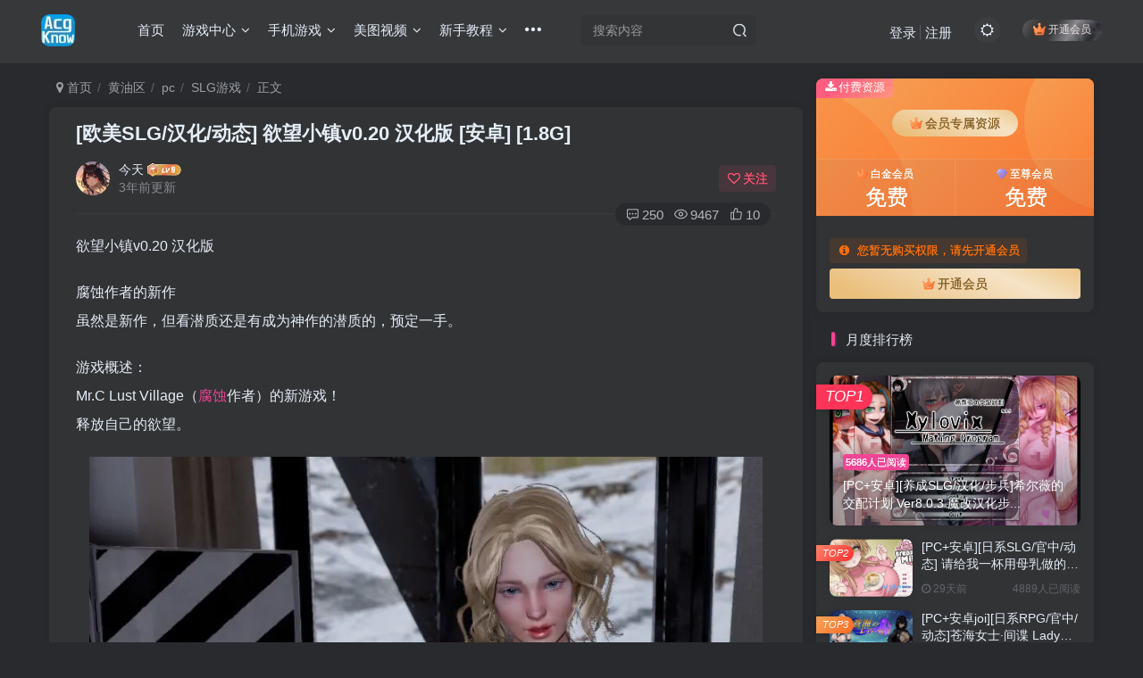

--- FILE ---
content_type: text/html; charset=UTF-8
request_url: https://acgknow.info/6468
body_size: 15489
content:

<!DOCTYPE HTML>
<html lang="zh-CN">
<head>
	<meta charset="UTF-8">
	<link rel="dns-prefetch" href="//apps.bdimg.com">
	<meta http-equiv="X-UA-Compatible" content="IE=edge,chrome=1">
	<meta name="viewport" content="width=device-width, initial-scale=1.0, user-scalable=0, minimum-scale=1.0, maximum-scale=0.0, viewport-fit=cover">
	<meta http-equiv="Cache-Control" content="no-transform" />
	<meta http-equiv="Cache-Control" content="no-siteapp" />
	<meta name='robots' content='max-image-preview:large' />
<title>[欧美SLG/汉化/动态] 欲望小镇v0.20 汉化版 [安卓] [1.8G]-acgknow</title><meta name="keywords" content="SLG游戏,安卓直装,欧美风游戏">
<meta name="description" content="欲望小镇v0.20 汉化版 腐蚀作者的新作虽然是新作，但看潜质还是有成为神作的潜质的，预定一手。 游戏概述：Mr.C Lust Village（腐蚀作者）的新游戏！释放自己的欲望。 秒传教程">
<link rel="canonical" href="https://acgknow.info/6468" /><link rel='dns-prefetch' href='//client.crisp.chat' />
<link rel='stylesheet' id='wp-block-library-css' href='https://acgknow.info/wp-includes/css/dist/block-library/style.min.css?ver=6.4.2' type='text/css' media='all' />
<style id='classic-theme-styles-inline-css' type='text/css'>
/*! This file is auto-generated */
.wp-block-button__link{color:#fff;background-color:#32373c;border-radius:9999px;box-shadow:none;text-decoration:none;padding:calc(.667em + 2px) calc(1.333em + 2px);font-size:1.125em}.wp-block-file__button{background:#32373c;color:#fff;text-decoration:none}
</style>
<style id='global-styles-inline-css' type='text/css'>
body{--wp--preset--color--black: #000000;--wp--preset--color--cyan-bluish-gray: #abb8c3;--wp--preset--color--white: #ffffff;--wp--preset--color--pale-pink: #f78da7;--wp--preset--color--vivid-red: #cf2e2e;--wp--preset--color--luminous-vivid-orange: #ff6900;--wp--preset--color--luminous-vivid-amber: #fcb900;--wp--preset--color--light-green-cyan: #7bdcb5;--wp--preset--color--vivid-green-cyan: #00d084;--wp--preset--color--pale-cyan-blue: #8ed1fc;--wp--preset--color--vivid-cyan-blue: #0693e3;--wp--preset--color--vivid-purple: #9b51e0;--wp--preset--gradient--vivid-cyan-blue-to-vivid-purple: linear-gradient(135deg,rgba(6,147,227,1) 0%,rgb(155,81,224) 100%);--wp--preset--gradient--light-green-cyan-to-vivid-green-cyan: linear-gradient(135deg,rgb(122,220,180) 0%,rgb(0,208,130) 100%);--wp--preset--gradient--luminous-vivid-amber-to-luminous-vivid-orange: linear-gradient(135deg,rgba(252,185,0,1) 0%,rgba(255,105,0,1) 100%);--wp--preset--gradient--luminous-vivid-orange-to-vivid-red: linear-gradient(135deg,rgba(255,105,0,1) 0%,rgb(207,46,46) 100%);--wp--preset--gradient--very-light-gray-to-cyan-bluish-gray: linear-gradient(135deg,rgb(238,238,238) 0%,rgb(169,184,195) 100%);--wp--preset--gradient--cool-to-warm-spectrum: linear-gradient(135deg,rgb(74,234,220) 0%,rgb(151,120,209) 20%,rgb(207,42,186) 40%,rgb(238,44,130) 60%,rgb(251,105,98) 80%,rgb(254,248,76) 100%);--wp--preset--gradient--blush-light-purple: linear-gradient(135deg,rgb(255,206,236) 0%,rgb(152,150,240) 100%);--wp--preset--gradient--blush-bordeaux: linear-gradient(135deg,rgb(254,205,165) 0%,rgb(254,45,45) 50%,rgb(107,0,62) 100%);--wp--preset--gradient--luminous-dusk: linear-gradient(135deg,rgb(255,203,112) 0%,rgb(199,81,192) 50%,rgb(65,88,208) 100%);--wp--preset--gradient--pale-ocean: linear-gradient(135deg,rgb(255,245,203) 0%,rgb(182,227,212) 50%,rgb(51,167,181) 100%);--wp--preset--gradient--electric-grass: linear-gradient(135deg,rgb(202,248,128) 0%,rgb(113,206,126) 100%);--wp--preset--gradient--midnight: linear-gradient(135deg,rgb(2,3,129) 0%,rgb(40,116,252) 100%);--wp--preset--font-size--small: 13px;--wp--preset--font-size--medium: 20px;--wp--preset--font-size--large: 36px;--wp--preset--font-size--x-large: 42px;--wp--preset--spacing--20: 0.44rem;--wp--preset--spacing--30: 0.67rem;--wp--preset--spacing--40: 1rem;--wp--preset--spacing--50: 1.5rem;--wp--preset--spacing--60: 2.25rem;--wp--preset--spacing--70: 3.38rem;--wp--preset--spacing--80: 5.06rem;--wp--preset--shadow--natural: 6px 6px 9px rgba(0, 0, 0, 0.2);--wp--preset--shadow--deep: 12px 12px 50px rgba(0, 0, 0, 0.4);--wp--preset--shadow--sharp: 6px 6px 0px rgba(0, 0, 0, 0.2);--wp--preset--shadow--outlined: 6px 6px 0px -3px rgba(255, 255, 255, 1), 6px 6px rgba(0, 0, 0, 1);--wp--preset--shadow--crisp: 6px 6px 0px rgba(0, 0, 0, 1);}:where(.is-layout-flex){gap: 0.5em;}:where(.is-layout-grid){gap: 0.5em;}body .is-layout-flow > .alignleft{float: left;margin-inline-start: 0;margin-inline-end: 2em;}body .is-layout-flow > .alignright{float: right;margin-inline-start: 2em;margin-inline-end: 0;}body .is-layout-flow > .aligncenter{margin-left: auto !important;margin-right: auto !important;}body .is-layout-constrained > .alignleft{float: left;margin-inline-start: 0;margin-inline-end: 2em;}body .is-layout-constrained > .alignright{float: right;margin-inline-start: 2em;margin-inline-end: 0;}body .is-layout-constrained > .aligncenter{margin-left: auto !important;margin-right: auto !important;}body .is-layout-constrained > :where(:not(.alignleft):not(.alignright):not(.alignfull)){max-width: var(--wp--style--global--content-size);margin-left: auto !important;margin-right: auto !important;}body .is-layout-constrained > .alignwide{max-width: var(--wp--style--global--wide-size);}body .is-layout-flex{display: flex;}body .is-layout-flex{flex-wrap: wrap;align-items: center;}body .is-layout-flex > *{margin: 0;}body .is-layout-grid{display: grid;}body .is-layout-grid > *{margin: 0;}:where(.wp-block-columns.is-layout-flex){gap: 2em;}:where(.wp-block-columns.is-layout-grid){gap: 2em;}:where(.wp-block-post-template.is-layout-flex){gap: 1.25em;}:where(.wp-block-post-template.is-layout-grid){gap: 1.25em;}.has-black-color{color: var(--wp--preset--color--black) !important;}.has-cyan-bluish-gray-color{color: var(--wp--preset--color--cyan-bluish-gray) !important;}.has-white-color{color: var(--wp--preset--color--white) !important;}.has-pale-pink-color{color: var(--wp--preset--color--pale-pink) !important;}.has-vivid-red-color{color: var(--wp--preset--color--vivid-red) !important;}.has-luminous-vivid-orange-color{color: var(--wp--preset--color--luminous-vivid-orange) !important;}.has-luminous-vivid-amber-color{color: var(--wp--preset--color--luminous-vivid-amber) !important;}.has-light-green-cyan-color{color: var(--wp--preset--color--light-green-cyan) !important;}.has-vivid-green-cyan-color{color: var(--wp--preset--color--vivid-green-cyan) !important;}.has-pale-cyan-blue-color{color: var(--wp--preset--color--pale-cyan-blue) !important;}.has-vivid-cyan-blue-color{color: var(--wp--preset--color--vivid-cyan-blue) !important;}.has-vivid-purple-color{color: var(--wp--preset--color--vivid-purple) !important;}.has-black-background-color{background-color: var(--wp--preset--color--black) !important;}.has-cyan-bluish-gray-background-color{background-color: var(--wp--preset--color--cyan-bluish-gray) !important;}.has-white-background-color{background-color: var(--wp--preset--color--white) !important;}.has-pale-pink-background-color{background-color: var(--wp--preset--color--pale-pink) !important;}.has-vivid-red-background-color{background-color: var(--wp--preset--color--vivid-red) !important;}.has-luminous-vivid-orange-background-color{background-color: var(--wp--preset--color--luminous-vivid-orange) !important;}.has-luminous-vivid-amber-background-color{background-color: var(--wp--preset--color--luminous-vivid-amber) !important;}.has-light-green-cyan-background-color{background-color: var(--wp--preset--color--light-green-cyan) !important;}.has-vivid-green-cyan-background-color{background-color: var(--wp--preset--color--vivid-green-cyan) !important;}.has-pale-cyan-blue-background-color{background-color: var(--wp--preset--color--pale-cyan-blue) !important;}.has-vivid-cyan-blue-background-color{background-color: var(--wp--preset--color--vivid-cyan-blue) !important;}.has-vivid-purple-background-color{background-color: var(--wp--preset--color--vivid-purple) !important;}.has-black-border-color{border-color: var(--wp--preset--color--black) !important;}.has-cyan-bluish-gray-border-color{border-color: var(--wp--preset--color--cyan-bluish-gray) !important;}.has-white-border-color{border-color: var(--wp--preset--color--white) !important;}.has-pale-pink-border-color{border-color: var(--wp--preset--color--pale-pink) !important;}.has-vivid-red-border-color{border-color: var(--wp--preset--color--vivid-red) !important;}.has-luminous-vivid-orange-border-color{border-color: var(--wp--preset--color--luminous-vivid-orange) !important;}.has-luminous-vivid-amber-border-color{border-color: var(--wp--preset--color--luminous-vivid-amber) !important;}.has-light-green-cyan-border-color{border-color: var(--wp--preset--color--light-green-cyan) !important;}.has-vivid-green-cyan-border-color{border-color: var(--wp--preset--color--vivid-green-cyan) !important;}.has-pale-cyan-blue-border-color{border-color: var(--wp--preset--color--pale-cyan-blue) !important;}.has-vivid-cyan-blue-border-color{border-color: var(--wp--preset--color--vivid-cyan-blue) !important;}.has-vivid-purple-border-color{border-color: var(--wp--preset--color--vivid-purple) !important;}.has-vivid-cyan-blue-to-vivid-purple-gradient-background{background: var(--wp--preset--gradient--vivid-cyan-blue-to-vivid-purple) !important;}.has-light-green-cyan-to-vivid-green-cyan-gradient-background{background: var(--wp--preset--gradient--light-green-cyan-to-vivid-green-cyan) !important;}.has-luminous-vivid-amber-to-luminous-vivid-orange-gradient-background{background: var(--wp--preset--gradient--luminous-vivid-amber-to-luminous-vivid-orange) !important;}.has-luminous-vivid-orange-to-vivid-red-gradient-background{background: var(--wp--preset--gradient--luminous-vivid-orange-to-vivid-red) !important;}.has-very-light-gray-to-cyan-bluish-gray-gradient-background{background: var(--wp--preset--gradient--very-light-gray-to-cyan-bluish-gray) !important;}.has-cool-to-warm-spectrum-gradient-background{background: var(--wp--preset--gradient--cool-to-warm-spectrum) !important;}.has-blush-light-purple-gradient-background{background: var(--wp--preset--gradient--blush-light-purple) !important;}.has-blush-bordeaux-gradient-background{background: var(--wp--preset--gradient--blush-bordeaux) !important;}.has-luminous-dusk-gradient-background{background: var(--wp--preset--gradient--luminous-dusk) !important;}.has-pale-ocean-gradient-background{background: var(--wp--preset--gradient--pale-ocean) !important;}.has-electric-grass-gradient-background{background: var(--wp--preset--gradient--electric-grass) !important;}.has-midnight-gradient-background{background: var(--wp--preset--gradient--midnight) !important;}.has-small-font-size{font-size: var(--wp--preset--font-size--small) !important;}.has-medium-font-size{font-size: var(--wp--preset--font-size--medium) !important;}.has-large-font-size{font-size: var(--wp--preset--font-size--large) !important;}.has-x-large-font-size{font-size: var(--wp--preset--font-size--x-large) !important;}
.wp-block-navigation a:where(:not(.wp-element-button)){color: inherit;}
:where(.wp-block-post-template.is-layout-flex){gap: 1.25em;}:where(.wp-block-post-template.is-layout-grid){gap: 1.25em;}
:where(.wp-block-columns.is-layout-flex){gap: 2em;}:where(.wp-block-columns.is-layout-grid){gap: 2em;}
.wp-block-pullquote{font-size: 1.5em;line-height: 1.6;}
</style>
<link rel='stylesheet' id='_bootstrap-css' href='https://acgknow.info/wp-content/themes/zibll/css/bootstrap.min.css?ver=7.5.1' type='text/css' media='all' />
<link rel='stylesheet' id='_fontawesome-css' href='https://acgknow.info/wp-content/themes/zibll/css/font-awesome.min.css?ver=7.5.1' type='text/css' media='all' />
<link rel='stylesheet' id='_main-css' href='https://acgknow.info/wp-content/themes/zibll/css/main.min.css?ver=7.5.1' type='text/css' media='all' />
<script type="33d0c4d2a84e203ec1fbc490-text/javascript" src="https://acgknow.info/wp-content/themes/zibll/js/libs/jquery.min.js?ver=7.5.1" id="jquery-js"></script>
<link rel='shortcut icon' href='https://acgknow.info/wp-content/uploads/2023/12/网站logo1.png'><link rel='icon' href='https://acgknow.info/wp-content/uploads/2023/12/网站logo1.png'><link rel='apple-touch-icon-precomposed' href='https://acgknow.info/wp-content/uploads/2024/06/网站logo1.png'><meta name='msapplication-TileImage' content='https://acgknow.info/wp-content/uploads/2024/06/网站logo1.png'><style>body{--theme-color:#f04494;--focus-shadow-color:rgba(240,68,148,.4);--focus-color-opacity1:rgba(240,68,148,.1);--posts-card-scale:50%;--posts-list-scale:60%;--mian-max-width:1200px;}.enlighter-default .enlighter{max-height:400px;overflow-y:auto !important;}.enlighter-toolbar{display:none !important;}.posts-item .item-heading>a {font-weight: bold;color: unset;}@media (max-width:640px) {
		.meta-right .meta-view{
			display: unset !important;
		}
	}body * {-webkit-backdrop-filter:none !important;backdrop-filter:none !important;}body{--blur-bg:#ffffff;}body.dark-theme{--blur-bg:#37383a;}</style><meta name='apple-mobile-web-app-title' content='acgknow'><!--[if IE]><script src="https://acgknow.info/wp-content/themes/zibll/js/libs/html5.min.js"></script><![endif]-->	</head>
<body class="post-template-default single single-post postid-6468 single-format-standard dark-theme nav-fixed site-layout-2">
		<div style="position: fixed;z-index: -999;left: -5000%;"><img src="https://acgknowimage.com/images/2022/08/30/Snipaste_2022-08-30_23-39-21.jpg" alt="[欧美SLG/汉化/动态] 欲望小镇v0.20 汉化版 [安卓] [1.8G]-acgknow"></div>	    <header class="header header-layout-2">
        <nav class="navbar navbar-top center">
            <div class="container-fluid container-header">
                <div class="navbar-header">
			<div class="navbar-brand"><a class="navbar-logo" href="https://acgknow.info"><img src="https://acgknow.info/wp-content/uploads/2024/06/网站logo1.png" switch-src="https://acgknow.info/wp-content/uploads/2024/06/网站logo1.png" alt="acgknow二次元游戏资源网站" >
			</a></div>
			<button type="button" data-toggle-class="mobile-navbar-show" data-target="body" class="navbar-toggle"><i class="em12 css-icon i-menu"><i></i></i></button><a class="main-search-btn navbar-toggle" href="javascript:;"><svg class="icon" aria-hidden="true"><use xlink:href="#icon-search"></use></svg></a>
		</div>                <div class="collapse navbar-collapse">
                    <ul class="nav navbar-nav"><li id="menu-item-8676" class="menu-item menu-item-type-custom menu-item-object-custom menu-item-home menu-item-8676"><a href="https://acgknow.info">首页</a></li>
<li id="menu-item-421" class="menu-item menu-item-type-taxonomy menu-item-object-category current-post-ancestor menu-item-has-children menu-item-421"><a href="https://acgknow.info/category/games">游戏中心</a>
<ul class="sub-menu">
	<li id="menu-item-10126" class="menu-item menu-item-type-taxonomy menu-item-object-category menu-item-10126"><a href="https://acgknow.info/category/forever">至尊专属</a></li>
	<li id="menu-item-575" class="menu-item menu-item-type-taxonomy menu-item-object-category menu-item-575"><a href="https://acgknow.info/category/games/pc/ac">ACT游戏</a></li>
	<li id="menu-item-576" class="menu-item menu-item-type-taxonomy menu-item-object-category menu-item-576"><a href="https://acgknow.info/category/games/pc/adv">ADV游戏</a></li>
	<li id="menu-item-578" class="menu-item menu-item-type-taxonomy menu-item-object-category menu-item-578"><a href="https://acgknow.info/category/games/pc/rpg">RPG游戏</a></li>
	<li id="menu-item-579" class="menu-item menu-item-type-taxonomy menu-item-object-category current-post-ancestor current-menu-parent current-post-parent menu-item-579"><a href="https://acgknow.info/category/games/pc/slg">SLG游戏</a></li>
	<li id="menu-item-8856" class="menu-item menu-item-type-taxonomy menu-item-object-category menu-item-8856"><a href="https://acgknow.info/category/%e6%b8%b8%e6%88%8f%e9%a3%8e%e6%a0%bc/qsp">真人游戏</a></li>
	<li id="menu-item-10704" class="menu-item menu-item-type-taxonomy menu-item-object-category menu-item-10704"><a href="https://acgknow.info/category/%e5%85%8d%e8%b4%b9%e6%b8%b8%e6%88%8f">免费游戏</a></li>
</ul>
</li>
<li id="menu-item-423" class="menu-item menu-item-type-taxonomy menu-item-object-category current-post-ancestor menu-item-has-children menu-item-423"><a href="https://acgknow.info/category/games/%e6%89%8b%e6%b8%b8">手机游戏</a>
<ul class="sub-menu">
	<li id="menu-item-834" class="menu-item menu-item-type-taxonomy menu-item-object-category current-post-ancestor current-menu-parent current-post-parent menu-item-834"><a href="https://acgknow.info/category/games/%e6%89%8b%e6%b8%b8/apk">安卓直装</a></li>
	<li id="menu-item-833" class="menu-item menu-item-type-taxonomy menu-item-object-category menu-item-833"><a href="https://acgknow.info/category/games/%e6%89%8b%e6%b8%b8/moniqi">安卓模拟器</a></li>
	<li id="menu-item-10879" class="menu-item menu-item-type-taxonomy menu-item-object-category menu-item-10879"><a href="https://acgknow.info/category/games/%e6%89%8b%e6%b8%b8/iosgame">ios游戏</a></li>
</ul>
</li>
<li id="menu-item-8171" class="menu-item menu-item-type-taxonomy menu-item-object-category menu-item-has-children menu-item-8171"><a href="https://acgknow.info/category/pictures_video">美图视频</a>
<ul class="sub-menu">
	<li id="menu-item-10060" class="menu-item menu-item-type-taxonomy menu-item-object-category menu-item-10060"><a href="https://acgknow.info/category/pictures_video/3dtongren">3D同人动漫</a></li>
	<li id="menu-item-9217" class="menu-item menu-item-type-taxonomy menu-item-object-category menu-item-9217"><a href="https://acgknow.info/category/pictures_video/3d_full_color">3D全彩漫画</a></li>
</ul>
</li>
<li id="menu-item-267" class="menu-item menu-item-type-taxonomy menu-item-object-category menu-item-has-children menu-item-267"><a href="https://acgknow.info/category/gifts">新手教程</a>
<ul class="sub-menu">
	<li id="menu-item-268" class="menu-item menu-item-type-taxonomy menu-item-object-category menu-item-268"><a href="https://acgknow.info/category/gifts/learn">安装/下载/模拟器/网盘/解压码</a></li>
</ul>
</li>
<li id="menu-item-10596" class="menu-item menu-item-type-custom menu-item-object-custom menu-item-10596"><a href="https://acgknow.app">网址发布页<badge class="jb-yellow">NEW</badge></a></li>
<li id="menu-item-22703" class="menu-item menu-item-type-custom menu-item-object-custom menu-item-22703"><a href="https://maomaoyun.net/#/register?code=LILjkogj">梯子推荐</a></li>
</ul><form method="get" class="navbar-form navbar-left hover-show" action="https://acgknow.info/"><div class="form-group relative dropdown"><input type="text" class="form-control search-input focus-show" name="s" placeholder="搜索内容"><div class="abs-right muted-3-color"><button type="submit" tabindex="3" class="null"><svg class="icon" aria-hidden="true"><use xlink:href="#icon-search"></use></svg></button></div><div class=" lazyload" remote-box="https://acgknow.info/wp-admin/admin-ajax.php?action=menu_search" lazyload-action="ias"> </div></div></form><div class="navbar-form navbar-right hide show-nav-but" style="margin-right:-10px;"><a data-toggle-class data-target=".nav.navbar-nav" href="javascript:;" class="but"><svg class="" aria-hidden="true" data-viewBox="0 0 1024 1024" viewBox="0 0 1024 1024"><use xlink:href="#icon-menu_2"></use></svg></a></div><div class="navbar-form navbar-right navbar-but"><span class="hover-show inline-block"><a class="signin-loader but jb-red radius payvip-icon ml10" href="javascript:;"><svg class="em12 mr3" aria-hidden="true" data-viewBox="0 0 1024 1024" viewBox="0 0 1024 1024"><use xlink:href="#icon-vip_1"></use></svg>开通会员</a><div class="sub-menu hover-show-con sub-vip-card"><div class="vip-card pointer level-1 vip-theme1 signin-loader" vip-level="1">
    <div class="abs-center vip-baicon"><img  class="img-icon " src="https://acgknow.info/wp-content/themes/zibll/img/vip-1.svg" title="白金会员" alt="白金会员"></div><div class="vip-img abs-right"><img  class="img-icon " src="https://acgknow.info/wp-content/themes/zibll/img/vip-1.svg" title="白金会员" alt="白金会员"></div><div class="relative"><div class="vip-name mb10"><span class="mr6"><img  class="img-icon " src="https://acgknow.info/wp-content/themes/zibll/img/vip-1.svg" title="白金会员" alt="白金会员"></span>开通白金会员</div><ul class="mb10 relative"><li>全站资源开放</li>
<li>资源免费下载</li>
<li>资源下载次数每日10个</li>
<li>白金会员专属标志</li></ul><a class="but jb-blue radius payvip-button" href="javascript:;">开通白金会员</a></div>
    </div><div class="vip-card pointer level-2 vip-theme2 signin-loader" vip-level="2">
    <div class="abs-center vip-baicon"><img  class="img-icon " src="https://acgknow.info/wp-content/themes/zibll/img/vip-2.svg" title="至尊会员" alt="至尊会员"></div><div class="vip-img abs-right"><img  class="img-icon " src="https://acgknow.info/wp-content/themes/zibll/img/vip-2.svg" title="至尊会员" alt="至尊会员"></div><div class="relative"><div class="vip-name mb10"><span class="mr6"><img  class="img-icon " src="https://acgknow.info/wp-content/themes/zibll/img/vip-2.svg" title="至尊会员" alt="至尊会员"></span>开通至尊会员</div><ul class="mb10 relative"><li>全站资源开放</li>
<li>至尊会员的所有权益</li>
<li>全站资源永久免费下载</li>
<li>至尊会员专属游戏</li>
<li>资源下载不限次数</li>
<li>新人必玩游戏推荐</li>
<li>客服指导</li>
<li>至尊会员专属标志</li>
</ul><a class="but jb-blue radius payvip-button" href="javascript:;">开通至尊会员</a></div>
    </div></div></span></div><div class="navbar-form navbar-right"><a href="javascript:;" class="toggle-theme toggle-radius"><i class="fa fa-toggle-theme"></i></a></div><div class="navbar-form navbar-right navbar-text">
					<ul class="list-inline splitters relative">
						<li><a href="javascript:;" class="signin-loader">登录</a></li><li><a href="javascript:;" class="signup-loader">注册</a></li>
					</ul>
				</div>                </div>
            </div>
        </nav>
    </header>

    <div class="mobile-header">
        <nav mini-touch="mobile-nav" touch-direction="left" class="mobile-navbar visible-xs-block scroll-y mini-scrollbar left">
            <a href="javascript:;" class="toggle-theme toggle-radius"><i class="fa fa-toggle-theme"></i></a><ul class="mobile-menus theme-box"><li class="menu-item menu-item-type-custom menu-item-object-custom menu-item-home menu-item-8676"><a href="https://acgknow.info">首页</a></li>
<li class="menu-item menu-item-type-taxonomy menu-item-object-category current-post-ancestor menu-item-has-children menu-item-421"><a href="https://acgknow.info/category/games">游戏中心</a>
<ul class="sub-menu">
	<li class="menu-item menu-item-type-taxonomy menu-item-object-category menu-item-10126"><a href="https://acgknow.info/category/forever">至尊专属</a></li>
	<li class="menu-item menu-item-type-taxonomy menu-item-object-category menu-item-575"><a href="https://acgknow.info/category/games/pc/ac">ACT游戏</a></li>
	<li class="menu-item menu-item-type-taxonomy menu-item-object-category menu-item-576"><a href="https://acgknow.info/category/games/pc/adv">ADV游戏</a></li>
	<li class="menu-item menu-item-type-taxonomy menu-item-object-category menu-item-578"><a href="https://acgknow.info/category/games/pc/rpg">RPG游戏</a></li>
	<li class="menu-item menu-item-type-taxonomy menu-item-object-category current-post-ancestor current-menu-parent current-post-parent menu-item-579"><a href="https://acgknow.info/category/games/pc/slg">SLG游戏</a></li>
	<li class="menu-item menu-item-type-taxonomy menu-item-object-category menu-item-8856"><a href="https://acgknow.info/category/%e6%b8%b8%e6%88%8f%e9%a3%8e%e6%a0%bc/qsp">真人游戏</a></li>
	<li class="menu-item menu-item-type-taxonomy menu-item-object-category menu-item-10704"><a href="https://acgknow.info/category/%e5%85%8d%e8%b4%b9%e6%b8%b8%e6%88%8f">免费游戏</a></li>
</ul>
</li>
<li class="menu-item menu-item-type-taxonomy menu-item-object-category current-post-ancestor menu-item-has-children menu-item-423"><a href="https://acgknow.info/category/games/%e6%89%8b%e6%b8%b8">手机游戏</a>
<ul class="sub-menu">
	<li class="menu-item menu-item-type-taxonomy menu-item-object-category current-post-ancestor current-menu-parent current-post-parent menu-item-834"><a href="https://acgknow.info/category/games/%e6%89%8b%e6%b8%b8/apk">安卓直装</a></li>
	<li class="menu-item menu-item-type-taxonomy menu-item-object-category menu-item-833"><a href="https://acgknow.info/category/games/%e6%89%8b%e6%b8%b8/moniqi">安卓模拟器</a></li>
	<li class="menu-item menu-item-type-taxonomy menu-item-object-category menu-item-10879"><a href="https://acgknow.info/category/games/%e6%89%8b%e6%b8%b8/iosgame">ios游戏</a></li>
</ul>
</li>
<li class="menu-item menu-item-type-taxonomy menu-item-object-category menu-item-has-children menu-item-8171"><a href="https://acgknow.info/category/pictures_video">美图视频</a>
<ul class="sub-menu">
	<li class="menu-item menu-item-type-taxonomy menu-item-object-category menu-item-10060"><a href="https://acgknow.info/category/pictures_video/3dtongren">3D同人动漫</a></li>
	<li class="menu-item menu-item-type-taxonomy menu-item-object-category menu-item-9217"><a href="https://acgknow.info/category/pictures_video/3d_full_color">3D全彩漫画</a></li>
</ul>
</li>
<li class="menu-item menu-item-type-taxonomy menu-item-object-category menu-item-has-children menu-item-267"><a href="https://acgknow.info/category/gifts">新手教程</a>
<ul class="sub-menu">
	<li class="menu-item menu-item-type-taxonomy menu-item-object-category menu-item-268"><a href="https://acgknow.info/category/gifts/learn">安装/下载/模拟器/网盘/解压码</a></li>
</ul>
</li>
<li class="menu-item menu-item-type-custom menu-item-object-custom menu-item-10596"><a href="https://acgknow.app">网址发布页<badge class="jb-yellow">NEW</badge></a></li>
<li class="menu-item menu-item-type-custom menu-item-object-custom menu-item-22703"><a href="https://maomaoyun.net/#/register?code=LILjkogj">梯子推荐</a></li>
</ul><div class="posts-nav-box" data-title="文章目录"></div><div class="sub-user-box"><div class="text-center"><div><a class="em09 signin-loader but jb-red radius4 payvip-icon btn-block mt10" href="javascript:;"><svg class="em12 mr10" aria-hidden="true" data-viewBox="0 0 1024 1024" viewBox="0 0 1024 1024"><use xlink:href="#icon-vip_1"></use></svg>开通会员 尊享会员权益</a></div><div class="flex jsa header-user-href"><a href="javascript:;" class="signin-loader"><div class="badg mb6 toggle-radius c-blue"><svg class="icon" aria-hidden="true" data-viewBox="50 0 924 924" viewBox="50 0 924 924"><use xlink:href="#icon-user"></use></svg></div><div class="c-blue">登录</div></a><a href="javascript:;" class="signup-loader"><div class="badg mb6 toggle-radius c-green"><svg class="icon" aria-hidden="true"><use xlink:href="#icon-signup"></use></svg></div><div class="c-green">注册</div></a><a target="_blank" href="https://acgknow.info/user-sign?tab=resetpassword&redirect_to=https://acgknow.info/6468"><div class="badg mb6 toggle-radius c-purple"><svg class="icon" aria-hidden="true"><use xlink:href="#icon-user_rp"></use></svg></div><div class="c-purple">找回密码</div></a></div></div></div><div class="mobile-nav-widget"></div>        </nav>
        <div class="fixed-body" data-toggle-class="mobile-navbar-show" data-target="body"></div>
    </div>
    <div class="container fluid-widget"></div><main role="main" class="container">
    <div class="content-wrap">
        <div class="content-layout">
            <ul class="breadcrumb">
		<li><a href="https://acgknow.info"><i class="fa fa-map-marker"></i> 首页</a></li><li>
		<a href="https://acgknow.info/category/games">黄油区</a> </li><li> <a href="https://acgknow.info/category/games/pc">pc</a> </li><li> <a href="https://acgknow.info/category/games/pc/slg">SLG游戏</a> </li><li> 正文</li></ul><article class="article main-bg theme-box box-body radius8 main-shadow"><div class="article-header theme-box clearfix relative"><h1 class="article-title"> <a href="https://acgknow.info/6468">[欧美SLG/汉化/动态] 欲望小镇v0.20 汉化版 [安卓] [1.8G]</a></h1><div class="article-avatar"><div class="user-info flex ac article-avatar"><a href="https://acgknow.info/author/5"><span class="avatar-img"><img alt="的头像-acgknow" src="//acgknow.info/wp-content/uploads/2023/12/231242834.png" class="avatar avatar-id-5"></span></a><div class="user-right flex flex1 ac jsb ml10"><div class="flex1"><name class="flex ac flex1"><a class="display-name text-ellipsis " href="https://acgknow.info/author/5">今天</a><img  class="img-icon ml3" src="https://acgknow.info/wp-content/themes/zibll/img/user-level-6.png" data-toggle="tooltip" title="LV6" alt="等级-LV6-acgknow"></name><div class="px12-sm muted-2-color text-ellipsis"><span data-toggle="tooltip" data-placement="bottom" title="2022年08月30日 23:41发布">3年前更新</span></div></div><div class="flex0 user-action"><a href="javascript:;" class="px12-sm ml10 follow but c-red signin-loader" data-pid="5"><count><i class="fa fa-heart-o mr3" aria-hidden="true"></i>关注</count></a></div></div></div><div class="relative"><i class="line-form-line"></i><div class="flex ac single-metabox abs-right"><div class="post-metas"><item class="meta-comm"><a data-toggle="tooltip" title="去评论" href="javascript:(scrollTo('#comments',-50));"><svg class="icon" aria-hidden="true"><use xlink:href="#icon-comment"></use></svg>250</a></item><item class="meta-view"><svg class="icon" aria-hidden="true"><use xlink:href="#icon-view"></use></svg>9467</item><item class="meta-like"><svg class="icon" aria-hidden="true"><use xlink:href="#icon-like"></use></svg>10</item></div><div class="clearfix ml6"></div></div></div></div></div>    <div class="article-content">
                        <div data-nav="posts"class="theme-box wp-posts-content">
            
<p>欲望小镇v0.20 汉化版</p>



<p>腐蚀作者的新作<br>虽然是新作，但看潜质还是有成为神作的潜质的，预定一手。</p>



<p>游戏概述：<br>Mr.C Lust Village（<a href="http://www.acgknow.info">腐蚀</a>作者）的新游戏！<br>释放自己的欲望。</p>



<figure class="wp-block-image"><img decoding="async" src="https://acgknowimage.com/images/2022/08/30/Snipaste_2022-08-30_23-39-21.jpg" alt="Snipaste 2022 08 30 23 39 21"/></figure>



<figure class="wp-block-image"><img decoding="async" src="https://acgknowimage.com/images/2022/08/30/Snipaste_2022-08-30_23-39-29.jpg" alt="Snipaste 2022 08 30 23 39 29"/></figure>



<figure class="wp-block-image"><img decoding="async" src="https://acgknowimage.com/images/2022/08/30/Snipaste_2022-08-30_23-39-36.jpg" alt="Snipaste 2022 08 30 23 39 36"/></figure>



<figure class="wp-block-image"><img decoding="async" src="https://acgknowimage.com/images/2022/08/30/Snipaste_2022-08-30_23-38-56.jpg" alt="Snipaste 2022 08 30 23 38 56"/></figure>



<figure class="wp-block-image"><img decoding="async" src="https://acgknowimage.com/images/2022/08/30/Snipaste_2022-08-30_23-39-04.jpg" alt="Snipaste 2022 08 30 23 39 04"/></figure>



<figure class="wp-block-image"><img decoding="async" src="https://acgknowimage.com/images/2022/08/30/Snipaste_2022-08-30_23-39-12.jpg" alt="Snipaste 2022 08 30 23 39 12"/></figure>



<div class="wp-block-buttons is-layout-flex wp-block-buttons-is-layout-flex">
<div class="wp-block-button"><a class="wp-block-button__link wp-element-button" href="https://acgknow.me/442/" target="_blank" rel="noreferrer noopener">秒传教程</a></div>
</div>


                    </div>
        <div class="zib-widget pay-box  order-type-2" id="posts-pay"><div class="flex pay-flexbox"><div class="flex0 relative mr20 hide-sm pay-thumb"><div class="graphic"><img src="https://acgknowimage.com/images/2022/08/30/Snipaste_2022-08-30_23-39-21.jpg" alt="[欧美SLG/汉化/动态] 欲望小镇v0.20 汉化版 [安卓] [1.8G]-acgknow" class="fit-cover"><div class="abs-center text-center left-bottom"></div></div></div><div class="flex1 flex xx jsb"><dt class="text-ellipsis pay-title">[欧美SLG/汉化/动态] 欲望小镇v0.20 汉化版 [安卓] [1.8G]</dt><div class="mt6 em09 muted-2-color">此内容为付费资源，请付费后查看</div><div class="price-box"><div class="price-box"><div class="c-red padding-h10"><b data-toggle="tooltip" title="白金会员及以上会员可购买" class="badg radius jb-vip1" style="padding: 5px 20px;"><svg class="mr3" aria-hidden="true" data-viewBox="0 0 1024 1024" viewBox="0 0 1024 1024"><use xlink:href="#icon-vip_1"></use></svg>会员专属资源</b></div></div></div><div><span class="vip-price-buts but-average inline"><span href="javascript:;" class="but vip-price  signin-loader" vip-level="1" data-toggle="tooltip" title="开通白金会员"><svg class="mr3" aria-hidden="true" data-viewBox="0 0 1024 1024" viewBox="0 0 1024 1024"><use xlink:href="#icon-vip_1"></use></svg>白金会员<span class="em12 ml3 vip-price-text">免费</span></span><span href="javascript:;" class="but vip-price  signin-loader" vip-level="2" data-toggle="tooltip" title="开通至尊会员"><svg class="mr3" aria-hidden="true" data-viewBox="0 0 1024 1024" viewBox="0 0 1024 1024"><use xlink:href="#icon-vip_2"></use></svg>至尊会员<span class="em12 ml3 vip-price-text">免费</span></span></span></div><div class="text-right mt10"><div class="badg c-yellow em09 mb6"><i class="fa fa-fw fa-info-circle fa-fw mr6" aria-hidden="true"></i>您暂无购买权限，请先开通会员</div><a href="javascript:;" vip-level="1" class="but btn-block jb-vip1 pay-vip padding-lg"><svg class="mr3" aria-hidden="true" data-viewBox="0 0 1024 1024" viewBox="0 0 1024 1024"><use xlink:href="#icon-vip_1"></use></svg>开通会员</a></div></div></div><div class="pay-tag abs-center"><i class="fa fa-download mr3"></i>付费资源</div></div><div class="em09 muted-3-color"><div><span>©</span> 版权声明</div><div class="posts-copyright"><br>本站提供的资源仅供参考和学习，禁止将资源用于商业或非法用途。
<br>版权归原作者所有，如果侵犯了您的权益，请联系我们删除。</div></div><div class="text-center theme-box muted-3-color box-body separator em09">THE END</div><div class="theme-box article-tags"><a class="but ml6 radius c-blue" title="查看更多分类文章" href="https://acgknow.info/category/games/pc/slg"><i class="fa fa-folder-open-o" aria-hidden="true"></i>SLG游戏</a><a class="but ml6 radius c-yellow" title="查看更多分类文章" href="https://acgknow.info/category/games/%e6%89%8b%e6%b8%b8/apk"><i class="fa fa-folder-open-o" aria-hidden="true"></i>安卓直装</a><a class="but ml6 radius c-green" title="查看更多分类文章" href="https://acgknow.info/category/%e6%b8%b8%e6%88%8f%e9%a3%8e%e6%a0%bc/oumei"><i class="fa fa-folder-open-o" aria-hidden="true"></i>欧美风游戏</a><br></div>    </div>
    <div class="text-center muted-3-color box-body em09">喜欢就支持一下吧</div><div class="text-center post-actions"><a href="javascript:;" data-action="like" class="action action-like" data-pid="6468"><svg class="icon" aria-hidden="true"><use xlink:href="#icon-like"></use></svg><text>点赞</text><count>10</count></a><span class="hover-show dropup action action-share">
        <svg class="icon" aria-hidden="true"><use xlink:href="#icon-share"></use></svg><text>分享</text><div class="zib-widget hover-show-con share-button dropdown-menu"><div><a class="share-btn qzone"  target="_blank" title="QQ空间" href="https://sns.qzone.qq.com/cgi-bin/qzshare/cgi_qzshare_onekey?url=https://acgknow.info/6468&#38;title=[欧美SLG/汉化/动态] 欲望小镇v0.20 汉化版 [安卓] [1.8G]-acgknow&#38;pics=https://acgknowimage.com/images/2022/08/30/Snipaste_2022-08-30_23-39-21.jpg&#38;summary=欲望小镇v0.20 汉化版 腐蚀作者的新作虽然是新作，但看潜质还是有成为神作的潜质的，预定一手。 游戏概述：Mr.C Lust Village（腐蚀作者）的新游戏！释放自己的欲望。 秒传教程"><icon><svg class="icon" aria-hidden="true"><use xlink:href="#icon-qzone-color"></use></svg></icon><text>QQ空间<text></a><a class="share-btn weibo"  target="_blank" title="微博" href="https://service.weibo.com/share/share.php?url=https://acgknow.info/6468&#38;title=[欧美SLG/汉化/动态] 欲望小镇v0.20 汉化版 [安卓] [1.8G]-acgknow&#38;pic=https://acgknowimage.com/images/2022/08/30/Snipaste_2022-08-30_23-39-21.jpg&#38;searchPic=false"><icon><svg class="icon" aria-hidden="true"><use xlink:href="#icon-weibo-color"></use></svg></icon><text>微博<text></a><a class="share-btn qq"  target="_blank" title="QQ好友" href="https://connect.qq.com/widget/shareqq/index.html?url=https://acgknow.info/6468&#38;title=[欧美SLG/汉化/动态] 欲望小镇v0.20 汉化版 [安卓] [1.8G]-acgknow&#38;pics=https://acgknowimage.com/images/2022/08/30/Snipaste_2022-08-30_23-39-21.jpg&#38;desc=欲望小镇v0.20 汉化版 腐蚀作者的新作虽然是新作，但看潜质还是有成为神作的潜质的，预定一手。 游戏概述：Mr.C Lust Village（腐蚀作者）的新游戏！释放自己的欲望。 秒传教程"><icon><svg class="icon" aria-hidden="true"><use xlink:href="#icon-qq-color"></use></svg></icon><text>QQ好友<text></a><a class="share-btn poster" poster-share="6468" title="海报分享" href="javascript:;"><icon><svg class="icon" aria-hidden="true"><use xlink:href="#icon-poster-color"></use></svg></icon><text>海报分享<text></a><a class="share-btn copy" data-clipboard-text="https://acgknow.info/6468" data-clipboard-tag="链接" title="复制链接" href="javascript:;"><icon><svg class="icon" aria-hidden="true"><use xlink:href="#icon-copy-color"></use></svg></icon><text>复制链接<text></a></div></div></span><a href="javascript:;" class="action action-favorite signin-loader" data-pid="6468"><svg class="icon" aria-hidden="true"><use xlink:href="#icon-favorite"></use></svg><text>收藏</text><count>4</count></a></div></article>    <div class="theme-box" style="height:99px">
        <nav class="article-nav">
            <div class="main-bg box-body radius8 main-shadow">
                <a href="https://acgknow.info/6447">
                    <p class="muted-2-color"><i class="fa fa-angle-left em12"></i><i class="fa fa-angle-left em12 mr6"></i>上一篇</p>
                    <div class="text-ellipsis-2">
                        [沙盒SLG/精美2D/动态]这是个传奇What-a-Legend-0.6.01精翻汉化版[安卓][5.6G]                    </div>
                </a>
            </div>
            <div class="main-bg box-body radius8 main-shadow">
                <a href="https://acgknow.info/6473">
                    <p class="muted-2-color">下一篇<i class="fa fa-angle-right em12 ml6"></i><i class="fa fa-angle-right em12"></i></p>
                    <div class="text-ellipsis-2">
                        [拔作ADV/汉化/动态][圣少女]大小姐恶堕学院 完整汉化版+CG包[安卓][5G]                    </div>
                </a>
            </div>
        </nav>
    </div>
<div class="theme-box relates">
            <div class="box-body notop">
                <div class="title-theme">最新发布</div>
            </div><div class="zib-widget"><ul class="no-thumb"><div class="posts-mini"><div class="mr10"><div class="item-thumbnail"><a target="_blank" href="https://acgknow.info/25630"><img src="https://acgknowimage.com/images/2026/01/20/2601195625.png" alt="[PC][欧美SLG/官中/无码] 徐娘半老 太阳城的米尔斯 [S2 v11.00] MILFs of Sunville [11.8G]-acgknow" class="fit-cover radius8"></a></div></div><div class="posts-mini-con flex xx flex1 jsb"><h2 class="item-heading text-ellipsis-2"><a  target="_blank" href="https://acgknow.info/25630">[PC][欧美SLG/官中/无码] 徐娘半老 太阳城的米尔斯 [S2 v11.00] MILFs of Sunville [11.8G]<span class="focus-color"></span></a></h2><div class="item-meta muted-2-color flex jsb ac"><item class="meta-author flex ac"><a href="https://acgknow.info/author/1"><span class="avatar-mini"><img alt="今天的头像-acgknow" src="//acgknow.info/wp-content/uploads/2023/12/Snipaste_2023-04-29_04-03-35-300x200.jpg" class="avatar avatar-id-1"><img class="avatar-badge" src="https://acgknow.info/wp-content/themes/zibll/img/vip-1.svg" data-toggle="tooltip" title="白金会员" alt="白金会员"></span></a><span class="ml6">昨天</span></item><div class="meta-right"><item class="meta-pay badg badg-sm mr6 jb-vip1"  data-toggle="tooltip" title="付费资源"><img  class="img-icon mr3" src="https://acgknow.info/wp-content/themes/zibll/img/vip-1.svg" data-toggle="tooltip" title="白金会员" alt="白金会员">会员专属</item><item class="meta-view"><svg class="icon" aria-hidden="true"><use xlink:href="#icon-view"></use></svg>1513</item></div></div></div></div><div class="posts-mini"><div class="mr10"><div class="item-thumbnail"><a target="_blank" href="https://acgknow.info/25629"><img src="https://acgknowimage.com/images/2025/09/12/25093625.png" alt="[PC+安卓][日系SLG/汉化/动态] 共同生活！[v0.55] Living Together! [12.4G]-acgknow" class="fit-cover radius8"></a></div></div><div class="posts-mini-con flex xx flex1 jsb"><h2 class="item-heading text-ellipsis-2"><a  target="_blank" href="https://acgknow.info/25629">[PC+安卓][日系SLG/汉化/动态] 共同生活！[v0.55] Living Together! [12.4G]<span class="focus-color"></span></a></h2><div class="item-meta muted-2-color flex jsb ac"><item class="meta-author flex ac"><a href="https://acgknow.info/author/1"><span class="avatar-mini"><img alt="今天的头像-acgknow" src="//acgknow.info/wp-content/uploads/2023/12/Snipaste_2023-04-29_04-03-35-300x200.jpg" class="avatar avatar-id-1"><img class="avatar-badge" src="https://acgknow.info/wp-content/themes/zibll/img/vip-1.svg" data-toggle="tooltip" title="白金会员" alt="白金会员"></span></a><span class="ml6">昨天</span></item><div class="meta-right"><item class="meta-pay badg badg-sm mr6 jb-vip1"  data-toggle="tooltip" title="付费资源"><img  class="img-icon mr3" src="https://acgknow.info/wp-content/themes/zibll/img/vip-1.svg" data-toggle="tooltip" title="白金会员" alt="白金会员">会员专属</item><item class="meta-view"><svg class="icon" aria-hidden="true"><use xlink:href="#icon-view"></use></svg>1820</item></div></div></div></div><div class="posts-mini"><div class="mr10"><div class="item-thumbnail"><a target="_blank" href="https://acgknow.info/25642"><img src="https://acgknowimage.com/images/2025/02/08/250221744.png" alt="[PC+安卓] [亚洲SLG/汉化/动态] 灰姑娘的玻璃项圈 [v0.9.1 Public] Cinderella’s Glass Collar [1.3G]-acgknow" class="fit-cover radius8"></a></div></div><div class="posts-mini-con flex xx flex1 jsb"><h2 class="item-heading text-ellipsis-2"><a  target="_blank" href="https://acgknow.info/25642">[PC+安卓] [亚洲SLG/汉化/动态] 灰姑娘的玻璃项圈 [v0.9.1 Public] Cinderella’s Glass Collar [1.3G]<span class="focus-color"></span></a></h2><div class="item-meta muted-2-color flex jsb ac"><item class="meta-author flex ac"><a href="https://acgknow.info/author/1"><span class="avatar-mini"><img alt="今天的头像-acgknow" src="//acgknow.info/wp-content/uploads/2023/12/Snipaste_2023-04-29_04-03-35-300x200.jpg" class="avatar avatar-id-1"><img class="avatar-badge" src="https://acgknow.info/wp-content/themes/zibll/img/vip-1.svg" data-toggle="tooltip" title="白金会员" alt="白金会员"></span></a><span class="ml6">昨天</span></item><div class="meta-right"><item class="meta-pay badg badg-sm mr6 jb-vip1"  data-toggle="tooltip" title="付费资源"><img  class="img-icon mr3" src="https://acgknow.info/wp-content/themes/zibll/img/vip-1.svg" data-toggle="tooltip" title="白金会员" alt="白金会员">会员专属</item><item class="meta-view"><svg class="icon" aria-hidden="true"><use xlink:href="#icon-view"></use></svg>1227</item></div></div></div></div><div class="posts-mini"><div class="mr10"><div class="item-thumbnail"><a target="_blank" href="https://acgknow.info/25608"><img src="https://acgknowimage.com/images/2025/10/13/2510224120.png" alt="[PC+安卓][欧美SLG/汉化/动态] 共同生活 [v0.3] Life Together [1.25G]-acgknow" class="fit-cover radius8"></a></div></div><div class="posts-mini-con flex xx flex1 jsb"><h2 class="item-heading text-ellipsis-2"><a  target="_blank" href="https://acgknow.info/25608">[PC+安卓][欧美SLG/汉化/动态] 共同生活 [v0.3] Life Together [1.25G]<span class="focus-color"></span></a></h2><div class="item-meta muted-2-color flex jsb ac"><item class="meta-author flex ac"><a href="https://acgknow.info/author/1"><span class="avatar-mini"><img alt="今天的头像-acgknow" src="//acgknow.info/wp-content/uploads/2023/12/Snipaste_2023-04-29_04-03-35-300x200.jpg" class="avatar avatar-id-1"><img class="avatar-badge" src="https://acgknow.info/wp-content/themes/zibll/img/vip-1.svg" data-toggle="tooltip" title="白金会员" alt="白金会员"></span></a><span class="ml6">昨天</span></item><div class="meta-right"><item class="meta-pay badg badg-sm mr6 jb-vip1"  data-toggle="tooltip" title="付费资源"><img  class="img-icon mr3" src="https://acgknow.info/wp-content/themes/zibll/img/vip-1.svg" data-toggle="tooltip" title="白金会员" alt="白金会员">会员专属</item><item class="meta-view"><svg class="icon" aria-hidden="true"><use xlink:href="#icon-view"></use></svg>1349</item></div></div></div></div><div class="posts-mini"><div class="mr10"><div class="item-thumbnail"><a target="_blank" href="https://acgknow.info/25618"><img src="https://img.acgknowimage.com/i/huanmeng/2026/01/19/xwn8ed.png" alt="[PC][精品3D互动/官中/赛博朋克]XXX小队：荡妇猎杀 SQUAD XXX Slut Hunt 官方中文无码版[5.47G]-acgknow" class="fit-cover radius8"></a></div></div><div class="posts-mini-con flex xx flex1 jsb"><h2 class="item-heading text-ellipsis-2"><a  target="_blank" href="https://acgknow.info/25618">[PC][精品3D互动/官中/赛博朋克]XXX小队：荡妇猎杀 SQUAD XXX Slut Hunt 官方中文无码版[5.47G]<span class="focus-color"></span></a></h2><div class="item-meta muted-2-color flex jsb ac"><item class="meta-author flex ac"><a href="https://acgknow.info/author/1198325"><span class="avatar-mini"><img alt="huanmeng的头像-acgknow" src="//acgknow.info/wp-content/uploads/2024/12/photo_2024-05-17_22-05-35-300x200.jpg" class="avatar avatar-id-1198325"></span></a><span class="ml6">昨天</span></item><div class="meta-right"><item class="meta-pay badg badg-sm mr6 jb-vip1"  data-toggle="tooltip" title="付费资源"><img  class="img-icon mr3" src="https://acgknow.info/wp-content/themes/zibll/img/vip-1.svg" data-toggle="tooltip" title="白金会员" alt="白金会员">会员专属</item><item class="meta-view"><svg class="icon" aria-hidden="true"><use xlink:href="#icon-view"></use></svg>2149</item></div></div></div></div><div class="posts-mini"><div class="mr10"><div class="item-thumbnail"><a target="_blank" href="https://acgknow.info/25578"><img src="https://acgknowimage.com/images/2026/01/19/2601172742.png" alt="[PC+安卓] [日系RPG/汉化/NTR] 堕落圣女 v1.0.9 汉化版 [2.33G]-acgknow" class="fit-cover radius8"></a></div></div><div class="posts-mini-con flex xx flex1 jsb"><h2 class="item-heading text-ellipsis-2"><a  target="_blank" href="https://acgknow.info/25578">[PC+安卓] [日系RPG/汉化/NTR] 堕落圣女 v1.0.9 汉化版 [2.33G]<span class="focus-color"></span></a></h2><div class="item-meta muted-2-color flex jsb ac"><item class="meta-author flex ac"><a href="https://acgknow.info/author/1"><span class="avatar-mini"><img alt="今天的头像-acgknow" src="//acgknow.info/wp-content/uploads/2023/12/Snipaste_2023-04-29_04-03-35-300x200.jpg" class="avatar avatar-id-1"><img class="avatar-badge" src="https://acgknow.info/wp-content/themes/zibll/img/vip-1.svg" data-toggle="tooltip" title="白金会员" alt="白金会员"></span></a><span class="ml6">3天前</span></item><div class="meta-right"><item class="meta-pay badg badg-sm mr6 jb-vip1"  data-toggle="tooltip" title="付费资源"><img  class="img-icon mr3" src="https://acgknow.info/wp-content/themes/zibll/img/vip-1.svg" data-toggle="tooltip" title="白金会员" alt="白金会员">会员专属</item><item class="meta-view"><svg class="icon" aria-hidden="true"><use xlink:href="#icon-view"></use></svg>2967</item></div></div></div></div></ul></div></div><div class="theme-box" id="comments">
	<div class="box-body notop">
		<div class="title-theme">评论			<small>共250条</small></div>
	</div>

	<div class="no_webshot main-bg theme-box box-body radius8 main-shadow">
									<div class="comment-signarea text-center box-body radius8">
					<h3 class="text-muted em12 theme-box muted-3-color">请登录后发表评论</h3>
					<p>
						<a href="javascript:;" class="signin-loader but c-blue padding-lg"><i class="fa fa-fw fa-sign-in mr10" aria-hidden="true"></i>登录</a>
						<a href="javascript:;" class="signup-loader ml10 but c-yellow padding-lg"><svg class="icon mr10" aria-hidden="true"><use xlink:href="#icon-signup"></use></svg>注册</a>					</p>
									</div>
									<div id="postcomments">
			<ol class="commentlist list-unstyled">
				<div class="text-center comment-null" style="padding:30px 0;"><img style="width:280px;opacity: .7;" src="https://acgknow.info/wp-content/themes/zibll/img/null-user.svg"><p style="margin-top:30px;" class="em09 muted-3-color separator">请登录后查看评论内容</p></div>			</ol>
		</div>
			</div>
</div>        </div>
    </div>
    <div class="sidebar">
	<div><div class="zib-widget pay-box pay-widget order-type-2" style="padding: 0;"><badge class="pay-tag abs-center"><i class="fa fa-download mr3"></i>付费资源</badge><div class="relative-h jb-yellow" style="background-size:120%;"><div class="absolute radius jb-yellow" style="height: 200px;left: 75%;width: 200px;top: -34%;border-radius: 100%;"></div><div class="absolute jb-yellow radius" style="height: 305px;width: 337px;left: -229px;border-radius: 100%;opacity: .7;"></div><div class="relative box-body"><div class="price-box"><div class="text-center mt10 padding-h10"><b data-toggle="tooltip" title="白金会员及以上会员可购买" class="badg radius jb-vip1" style="padding: 5px 20px;"><svg class="mr3" aria-hidden="true" data-viewBox="0 0 1024 1024" viewBox="0 0 1024 1024"><use xlink:href="#icon-vip_1"></use></svg>会员专属资源</b></div></div></div><div class="relative"><span class="vip-price-buts but-average inline"><span href="javascript:;" class="but vip-price  signin-loader" vip-level="1" data-toggle="tooltip" title="开通白金会员"><svg class="mr3" aria-hidden="true" data-viewBox="0 0 1024 1024" viewBox="0 0 1024 1024"><use xlink:href="#icon-vip_1"></use></svg>白金会员<span class="em12 ml3 vip-price-text">免费</span></span><span href="javascript:;" class="but vip-price  signin-loader" vip-level="2" data-toggle="tooltip" title="开通至尊会员"><svg class="mr3" aria-hidden="true" data-viewBox="0 0 1024 1024" viewBox="0 0 1024 1024"><use xlink:href="#icon-vip_2"></use></svg>至尊会员<span class="em12 ml3 vip-price-text">免费</span></span></span></div></div><div class="box-body"><div class="mt10"><div class="badg c-yellow em09 mb6"><i class="fa fa-fw fa-info-circle fa-fw mr6" aria-hidden="true"></i>您暂无购买权限，请先开通会员</div><a href="javascript:;" vip-level="1" class="but btn-block jb-vip1 pay-vip padding-lg"><svg class="mr3" aria-hidden="true" data-viewBox="0 0 1024 1024" viewBox="0 0 1024 1024"><use xlink:href="#icon-vip_1"></use></svg>开通会员</a></div></div></div></div><div data-affix="true"><div class="box-body notop"><div class="title-theme">月度排行榜</div></div><div class="zib-widget hot-posts"><div class="relative"><a href="https://acgknow.info/25414"><div class="graphic hover-zoom-img" style="padding-bottom: 60%!important;"><img src="https://img.acgknowimage.com/i/huanmeng/2026/01/08/zij7xr.png" alt="[PC+安卓][养成SLG/汉化/步兵]希尔薇的交配计划 Ver8.0.3 魔改汉化步兵版 [3.04G]-acgknow" class="fit-cover radius8"><div class="absolute linear-mask"></div><div class="abs-center left-bottom box-body"><div class="mb6"><span class="badg b-theme badg-sm">5686人已阅读</span></div>[PC+安卓][养成SLG/汉化/步兵]希尔薇的交配计划 Ver8.0.3 魔改汉化步...</div></div></a><badge class="img-badge left hot em12"><i>TOP1</i></badge></div><div class="flex mt15 relative hover-zoom-img"><a href="https://acgknow.info/25180"><div class="graphic"><img src="https://acgknowimage.com/images/2025/12/24/2512204530.png" alt="[PC+安卓][日系SLG/官中/动态] 请给我一杯用母乳做的冰拿铁！[v1.25.9.11] One Iced Latte With Your Breast Milk, Please! [1.24G]-acgknow" class="fit-cover radius8"></div></a><div class="term-title ml10 flex xx flex1 jsb"><div class="text-ellipsis-2"><a class="" href="https://acgknow.info/25180">[PC+安卓][日系SLG/官中/动态] 请给我一杯用母乳做的冰拿铁！[v1.25.9.11] One Iced Latte With Your Breast Milk, Please! [1.24G]</a></div><div class="px12 muted-3-color text-ellipsis flex jsb"><span><i class="fa fa-clock-o mr3" aria-hidden="true"></i>29天前</span><span>4889人已阅读</span></div></div><badge class="img-badge left hot jb-red"><i>TOP2</i></badge></div><div class="flex mt15 relative hover-zoom-img"><a href="https://acgknow.info/25231"><div class="graphic"><img src="https://img.acgknowimage.com/i/huanmeng/2025/12/28/yr09d0.png" alt="[PC+安卓joi][日系RPG/官中/动态]苍海女士·间谍 Lady Spy of the Azure Sea Ver.0.1.0 官方中文版[645M]-acgknow" class="fit-cover radius8"></div></a><div class="term-title ml10 flex xx flex1 jsb"><div class="text-ellipsis-2"><a class="" href="https://acgknow.info/25231">[PC+安卓joi][日系RPG/官中/动态]苍海女士·间谍 Lady Spy of the Azure Sea Ver.0.1.0 官方中文版[645M]</a></div><div class="px12 muted-3-color text-ellipsis flex jsb"><span><i class="fa fa-clock-o mr3" aria-hidden="true"></i>24天前</span><span>4819人已阅读</span></div></div><badge class="img-badge left hot jb-yellow"><i>TOP3</i></badge></div><div class="flex mt15 relative hover-zoom-img"><a href="https://acgknow.info/25351"><div class="graphic"><img src="https://acgknowimage.com/images/2026/01/04/260193740.png" alt="[PC+安卓][日系SLG/汉化/动态] 不是魅魔 [Demo] Not a Succubus [1.55G]-acgknow" class="fit-cover radius8"></div></a><div class="term-title ml10 flex xx flex1 jsb"><div class="text-ellipsis-2"><a class="" href="https://acgknow.info/25351">[PC+安卓][日系SLG/汉化/动态] 不是魅魔 [Demo] Not a Succubus [1.55G]</a></div><div class="px12 muted-3-color text-ellipsis flex jsb"><span><i class="fa fa-clock-o mr3" aria-hidden="true"></i>16天前</span><span>4802人已阅读</span></div></div><badge class="img-badge left hot b-gray"><i>TOP4</i></badge></div><div class="flex mt15 relative hover-zoom-img"><a href="https://acgknow.info/25354"><div class="graphic"><img src="https://acgknowimage.com/images/2026/01/05/2601135346.png" alt="[PC+安卓] [日系RPG/汉化/动态] 雌小鬼的乡下生活 ～大人们全都弱弱弱弱弱～ 汉化版 [1G]-acgknow" class="fit-cover radius8"></div></a><div class="term-title ml10 flex xx flex1 jsb"><div class="text-ellipsis-2"><a class="" href="https://acgknow.info/25354">[PC+安卓] [日系RPG/汉化/动态] 雌小鬼的乡下生活 ～大人们全都弱弱弱弱弱～ 汉化版 [1G]</a></div><div class="px12 muted-3-color text-ellipsis flex jsb"><span><i class="fa fa-clock-o mr3" aria-hidden="true"></i>16天前</span><span>4567人已阅读</span></div></div><badge class="img-badge left hot b-gray"><i>TOP5</i></badge></div><div class="flex mt15 relative hover-zoom-img"><a href="https://acgknow.info/25204"><div class="graphic"><img src="https://img.acgknowimage.com/i/huanmeng/2025/12/26/xyhc2d.png" alt="[PC] [互动SLG精品/官中/后宫/NTR]NTR课程 NTRレッスン Ver1.92 官方中文步兵版+DLC[5.33G]-acgknow" class="fit-cover radius8"></div></a><div class="term-title ml10 flex xx flex1 jsb"><div class="text-ellipsis-2"><a class="" href="https://acgknow.info/25204">[PC] [互动SLG精品/官中/后宫/NTR]NTR课程 NTRレッスン Ver1.92 官方中文步兵版+DLC[5.33G]</a></div><div class="px12 muted-3-color text-ellipsis flex jsb"><span><i class="fa fa-clock-o mr3" aria-hidden="true"></i>25天前</span><span>4491人已阅读</span></div></div><badge class="img-badge left hot b-gray"><i>TOP6</i></badge></div><div class="flex mt15 relative hover-zoom-img"><a href="https://acgknow.info/25311"><div class="graphic"><img src="https://img.acgknowimage.com/i/huanmeng/2025/06/11/ul1pa6.png" alt="[PC+安卓][日系RPG/官中/步兵]我和龙女妈妈的玄幻之旅 Ver0.316 官方中文步兵赞助版[3.13G]-acgknow" class="fit-cover radius8"></div></a><div class="term-title ml10 flex xx flex1 jsb"><div class="text-ellipsis-2"><a class="" href="https://acgknow.info/25311">[PC+安卓][日系RPG/官中/步兵]我和龙女妈妈的玄幻之旅 Ver0.316 官方中文步兵赞助版[3.13G]</a></div><div class="px12 muted-3-color text-ellipsis flex jsb"><span><i class="fa fa-clock-o mr3" aria-hidden="true"></i>18天前</span><span>4151人已阅读</span></div></div><badge class="img-badge left hot b-gray"><i>TOP7</i></badge></div><div class="flex mt15 relative hover-zoom-img"><a href="https://acgknow.info/25239"><div class="graphic"><img src="https://acgknowimage.com/images/2025/12/28/25120376.png" alt="[PC+安卓][日系SLG/汉化/动态] 我老婆有点不对劲 [v1.0] Something Is Wrong with My Wife [803M]-acgknow" class="fit-cover radius8"></div></a><div class="term-title ml10 flex xx flex1 jsb"><div class="text-ellipsis-2"><a class="" href="https://acgknow.info/25239">[PC+安卓][日系SLG/汉化/动态] 我老婆有点不对劲 [v1.0] Something Is Wrong with My Wife [803M]</a></div><div class="px12 muted-3-color text-ellipsis flex jsb"><span><i class="fa fa-clock-o mr3" aria-hidden="true"></i>24天前</span><span>4129人已阅读</span></div></div><badge class="img-badge left hot b-gray"><i>TOP8</i></badge></div><div class="flex mt15 relative hover-zoom-img"><a href="https://acgknow.info/25442"><div class="graphic"><img src="https://acgknowimage.com/images/2026/01/10/260125149.png" alt="[PC+安卓][日系SLG/汉化/动态]Sayaka 我的顽皮熟女邻居 Sayaka 我的淘气女邻居 [v0.73会员版] Sayaka My Naughty Milf Neighbor [2.58G]-acgknow" class="fit-cover radius8"></div></a><div class="term-title ml10 flex xx flex1 jsb"><div class="text-ellipsis-2"><a class="" href="https://acgknow.info/25442">[PC+安卓][日系SLG/汉化/动态]Sayaka 我的顽皮熟女邻居 Sayaka 我的淘气女邻居 [v0.73会员版] Sayaka My Naughty Milf Neighbor [2.58G]</a></div><div class="px12 muted-3-color text-ellipsis flex jsb"><span><i class="fa fa-clock-o mr3" aria-hidden="true"></i>11天前</span><span>4046人已阅读</span></div></div><badge class="img-badge left hot b-gray"><i>TOP9</i></badge></div><div class="flex mt15 relative hover-zoom-img"><a href="https://acgknow.info/25572"><div class="graphic"><img src="https://acgknowimage.com/images/2026/01/17/260134953.png" alt="[PC+安卓] [日系RPG/汉化/NTR] 樱子被夺走的故事 正式汉化版 [1.16G]-acgknow" class="fit-cover radius8"></div></a><div class="term-title ml10 flex xx flex1 jsb"><div class="text-ellipsis-2"><a class="" href="https://acgknow.info/25572">[PC+安卓] [日系RPG/汉化/NTR] 樱子被夺走的故事 正式汉化版 [1.16G]</a></div><div class="px12 muted-3-color text-ellipsis flex jsb"><span><i class="fa fa-clock-o mr3" aria-hidden="true"></i>4天前</span><span>3690人已阅读</span></div></div><badge class="img-badge left hot b-gray"><i>TOP10</i></badge></div></div></div><div class="theme-box"><div class="box-body notop"><div class="title-theme">标签云</div></div><div class="zib-widget widget-tag-cloud author-tag"><a href="https://acgknow.info/tag/%e9%bb%91%e6%9a%97" class="text-ellipsis but c-purple">黑暗</a><a href="https://acgknow.info/tag/%e9%bb%91%e4%b8%9d" class="text-ellipsis but c-red">黑丝</a><a href="https://acgknow.info/tag/%e9%ad%94%e6%b3%95" class="text-ellipsis but ">魔法</a><a href="https://acgknow.info/tag/%e9%ac%bc%e7%88%b6" class="text-ellipsis but c-blue-2">鬼父</a><a href="https://acgknow.info/tag/%e9%9c%b2%e5%87%ba" class="text-ellipsis but c-yellow-2">露出</a><a href="https://acgknow.info/tag/%e9%87%8d%e5%8f%a3%e5%91%b3" class="text-ellipsis but c-green-2">重口味</a><a href="https://acgknow.info/tag/%e9%87%8d%e5%8f%a3" class="text-ellipsis but c-purple-2">重口</a><a href="https://acgknow.info/tag/%e8%bf%b7%e5%a5%b8" class="text-ellipsis but c-red-2">迷奸</a><a href="https://acgknow.info/tag/%e8%b6%b3%e6%8e%a7" class="text-ellipsis but c-blue">足控</a><a href="https://acgknow.info/tag/%e8%b4%ab%e4%b9%b3" class="text-ellipsis but c-yellow">贫乳</a><a href="https://acgknow.info/tag/tiaojiao" class="text-ellipsis but c-green">调教</a><a href="https://acgknow.info/tag/%e8%a7%a6%e6%91%b8" class="text-ellipsis but c-purple">触摸</a><a href="https://acgknow.info/tag/%e8%a7%a6%e6%89%8b" class="text-ellipsis but c-red">触手</a><a href="https://acgknow.info/tag/%e8%a7%a3%e8%b0%9c" class="text-ellipsis but ">解谜</a><a href="https://acgknow.info/tag/%e8%a7%a3%e5%af%86" class="text-ellipsis but c-blue-2">解密</a><a href="https://acgknow.info/tag/%e8%a7%92%e8%89%b2%e6%89%ae%e6%bc%94" class="text-ellipsis but c-yellow-2">角色扮演</a><a href="https://acgknow.info/tag/%e8%a7%86%e9%a2%91" class="text-ellipsis but c-green-2">视频</a><a href="https://acgknow.info/tag/%e8%a3%b8%e8%b6%b3" class="text-ellipsis but c-purple-2">裸足</a><a href="https://acgknow.info/tag/%e8%a1%80%e8%85%a5" class="text-ellipsis but c-red-2">血腥</a><a href="https://acgknow.info/tag/%e8%90%9d%e8%8e%89" class="text-ellipsis but c-blue">萝莉</a></div></div></div></main>
<div class="container fluid-widget"></div><footer class="footer">
		<div class="container-fluid container-footer">
		<ul class="list-inline"><li class="hidden-xs" style="max-width: 300px;"><div class="footer-muted em09">acgknow二次元游戏资源网站</div></li><li style="max-width: 550px;"><p class="fcode-links"><a href="https://acgknow.cc">友链申请</a>
<a href="https://acgknow.cc">免责声明</a>
<a href="https://acgknow.cc">广告合作</a>
<a href="https://acgknow.cc">关于我们</a></p><div class="footer-muted em09">Copyright © 2021-2025 · <a href="https://acgknow.cc">acgknow</a></div><div class="footer-contact mt10 hidden-xs"></div></li><li class="hidden-xs"></li></ul><p class="footer-conter">本站仅对18岁以上成年人开放。所有资源均来源网络，仅供个人娱乐使用。请遵守当地法律法规，如您所在地区禁止访问此类内容，请立即离开。访问本站即表示您已满18周岁并同意本声明，本站不对任何后果承担责任！</p>	</div>
</footer>
    <script type="33d0c4d2a84e203ec1fbc490-text/javascript">
        window._win = {
            views: '6468',
            www: 'https://acgknow.info',
            uri: 'https://acgknow.info/wp-content/themes/zibll',
            ver: '7.5.1',
            imgbox: '1',
            imgbox_type: 'group',
            imgbox_thumbs: '1',
            imgbox_zoom: '1',
            imgbox_full: '1',
            imgbox_play: '1',
            imgbox_down: '1',
            sign_type: 'modal',
            signin_url: 'https://acgknow.info/user-sign?tab=signin&redirect_to=https%3A%2F%2Facgknow.info%2F6468',
            signup_url: 'https://acgknow.info/user-sign?tab=signup&redirect_to=https%3A%2F%2Facgknow.info%2F6468',
            ajax_url: 'https://acgknow.info/wp-admin/admin-ajax.php',
            ajaxpager: '',
            ajax_trigger: '<i class="fa fa-angle-right"></i>加载更多',
            ajax_nomore: '没有更多内容了',
            qj_loading: '',
            highlight_kg: '1',
            highlight_hh: '',
            highlight_btn: '0',
            highlight_zt: 'dracula',
            highlight_white_zt: 'enlighter',
            highlight_dark_zt: 'dracula',
            upload_img_size: '3',
            img_upload_multiple: '6',
            upload_video_size: '30',
            upload_file_size: '30',
            upload_ext: 'jpg|jpeg|jpe|gif|png|bmp|tiff|tif|webp|ico|heic|asf|asx|wmv|wmx|wm|avi|divx|flv|mov|qt|mpeg|mpg|mpe|mp4|m4v|ogv|webm|mkv|3gp|3gpp|3g2|3gp2|txt|asc|c|cc|h|srt|csv|tsv|ics|rtx|css|vtt|dfxp|mp3|m4a|m4b|aac|ra|ram|wav|ogg|oga|flac|mid|midi|wma|wax|mka|rtf|pdf|class|tar|zip|gz|gzip|rar|7z|psd|xcf|doc|pot|pps|ppt|wri|xla|xls|xlt|xlw|mdb|mpp|docx|docm|dotx|dotm|xlsx|xlsm|xlsb|xltx|xltm|xlam|pptx|pptm|ppsx|ppsm|potx|potm|ppam|sldx|sldm|onetoc|onetoc2|onetmp|onepkg|oxps|xps|odt|odp|ods|odg|odc|odb|odf|wp|wpd|key|numbers|pages',
            user_upload_nonce: '45caa10952',
            is_split_upload: '1',
            split_minimum_size: '20',
            comment_upload_img: ''
        }
    </script>
<div class="float-right round position-bottom scrolling-hide"><a style="--this-color:#f2c97d;--this-bg:rgba(62,62,67,0.9);" class="float-btn signin-loader" data-toggle="tooltip" data-placement="left" title="开通会员" href="javascript:;"><svg class="icon" aria-hidden="true"><use xlink:href="#icon-vip_1"></use></svg></a><a class="float-btn toggle-theme hover-show" data-toggle="tooltip" data-placement="left" title="切换主题" href="javascript:;"><i class="fa fa-toggle-theme"></i>
                </a><span class="float-btn qrcode-btn hover-show service-wechat"><i class="fa fa-qrcode"></i><div class="hover-show-con dropdown-menu"><div class="qrcode" data-size="100"></div><div class="mt6 px12 muted-color">在手机上浏览此页面</div></div></span><a class="float-btn ontop fade" data-toggle="tooltip" data-placement="left" title="返回顶部" href="javascript:(scrollTo());"><i class="fa fa-angle-up em12"></i></a></div><div mini-touch="nav_search" touch-direction="top" class="main-search fixed-body main-bg box-body navbar-search nopw-sm"><div class="container"><div class="mb20"><button class="close" data-toggle-class data-target=".navbar-search" ><svg class="ic-close" aria-hidden="true"><use xlink:href="#icon-close"></use></svg></button></div><div remote-box="https://acgknow.info/wp-admin/admin-ajax.php?action=search_box" load-click><div class="search-input"><p><i class="placeholder s1 mr6"></i><i class="placeholder s1 mr6"></i><i class="placeholder s1 mr6"></i></p><p class="placeholder k2"></p>
        <p class="placeholder t1"></p><p><i class="placeholder s1 mr6"></i><i class="placeholder s1 mr6"></i><i class="placeholder s1 mr6"></i><i class="placeholder s1 mr6"></i></p><p class="placeholder k1"></p><p class="placeholder t1"></p><p></p>
        <p class="placeholder k1" style="height: 80px;"></p>
        </div></div></div></div>    <div class="modal fade" id="u_sign" tabindex="-1" role="dialog">
        <div class="modal-dialog" role="document">
            <div class="sign-content">
                                <div class="sign zib-widget blur-bg relative">
                    <button class="close" data-dismiss="modal">
                        <svg class="ic-close" aria-hidden="true" data-viewBox="0 0 1024 1024" viewBox="0 0 1024 1024"><use xlink:href="#icon-close"></use></svg>                    </button>
                                        <div class="tab-content"><div class="tab-pane fade active in" id="tab-sign-in"><div class="box-body"><div class="title-h-left fa-2x">登录</div><a class="muted-color px12" href="#tab-sign-up" data-toggle="tab">没有账号？立即注册<i class="em12 ml3 fa fa-angle-right"></i></a></div><div id="sign-in"><div class="tab-content"><div class="tab-pane fade active in" id="tab-signin-nopas"><form><div class="relative line-form mb10"><input change-show=".change-show" type="text" name="email" class="line-form-input" tabindex="1" placeholder=""><i class="line-form-line"></i><div class="scale-placeholder">邮箱</div></div><input machine-verification="slider" type="hidden" name="captcha_mode" value="slider" slider-id=""><div class="relative line-form mb10 change-show"><input type="text" name="captch" class="line-form-input" autocomplete="off" tabindex="2" placeholder=""><i class="line-form-line"></i><div class="scale-placeholder">验证码</div><span class="yztx abs-right"><button type="button" form-action="signin_captcha" class="but c-blue captchsubmit">发送验证码</button></span><div class="abs-right match-ok muted-color"><i class="fa-fw fa fa-check-circle"></i></div><input type="hidden" name="captcha_type" value="email"><input type="hidden" id="_wpnonce" name="_wpnonce" value="0c2a8737ce" /></div><div class="relative line-form mb10 em09"><span class="muted-color form-checkbox"><input type="checkbox" id="remember2" checked="checked" tabindex="4" name="remember" value="forever"><label for="remember2" class="ml3">记住登录</label></span><span class="pull-right muted-2-color"><a class="muted-2-color" data-toggle="tab" href="#tab-signin-pas">账号密码登录</a> </span></div><div class="box-body"><input type="hidden" name="action" value="user_signin_nopas"><button type="button" class="but radius jb-blue padding-lg signsubmit-loader btn-block"><i class="fa fa-sign-in mr10"></i>登录</button></div></form></div><div class="tab-pane fade" id="tab-signin-pas"><form><div class="relative line-form mb10"><input type="text" name="username" class="line-form-input" tabindex="1" placeholder=""><i class="line-form-line"></i><div class="scale-placeholder">用户名或邮箱</div></div><div class="relative line-form mb10"><input type="password" name="password" class="line-form-input" tabindex="2" placeholder=""><div class="scale-placeholder">登录密码</div><div class="abs-right passw muted-2-color"><i class="fa-fw fa fa-eye"></i></div><i class="line-form-line"></i></div><input machine-verification="slider" type="hidden" name="captcha_mode" value="slider" slider-id=""><div class="relative line-form mb10 em09"><span class="muted-color form-checkbox"><input type="checkbox" id="remember" checked="checked" tabindex="4" name="remember" value="forever"><label for="remember" class="ml3">记住登录</label></span><span class="pull-right muted-2-color"><a class="muted-2-color" href="https://acgknow.info/user-sign?tab=resetpassword&redirect_to=https%3A%2F%2Facgknow.info%2F6468">找回密码</a><span class="opacity5"> | </span><a class="muted-2-color" data-toggle="tab" href="#tab-signin-nopas">免密登录</a> </span></div><div class="box-body"><input type="hidden" name="action" value="user_signin"><button type="button" class="but radius jb-blue padding-lg signsubmit-loader btn-block"><i class="fa fa-sign-in mr10"></i>登录</button></div></form></div></div></div></div><div class="tab-pane fade" id="tab-sign-up"><div class="box-body"><div class="title-h-left fa-2x">注册</div><a class="muted-color px12" href="#tab-sign-in" data-toggle="tab">已有账号，立即登录<i class="em12 ml3 fa fa-angle-right"></i></a></div><form id="sign-up"><div class="relative line-form mb10"><input type="text" name="name" class="line-form-input" tabindex="1" placeholder=""><i class="line-form-line"></i><div class="scale-placeholder">设置用户名</div></div><div class="relative line-form mb10"><input change-show=".change-show" type="text" name="email" class="line-form-input" tabindex="1" placeholder=""><i class="line-form-line"></i><div class="scale-placeholder">邮箱</div></div><input machine-verification="slider" type="hidden" name="captcha_mode" value="slider" slider-id=""><div class="relative line-form mb10 change-show"><input type="text" name="captch" class="line-form-input" autocomplete="off" tabindex="2" placeholder=""><i class="line-form-line"></i><div class="scale-placeholder">验证码</div><span class="yztx abs-right"><button type="button" form-action="signup_captcha" class="but c-blue captchsubmit">发送验证码</button></span><div class="abs-right match-ok muted-color"><i class="fa-fw fa fa-check-circle"></i></div><input type="hidden" name="captcha_type" value="email"><input type="hidden" id="_wpnonce" name="_wpnonce" value="c32f239ca0" /></div><div class="relative line-form mb10"><input type="password" name="password2" class="line-form-input" tabindex="3" placeholder=""><div class="scale-placeholder">设置密码</div><div class="abs-right passw muted-2-color"><i class="fa-fw fa fa-eye"></i></div><i class="line-form-line"></i></div><div class="box-body"><input type="hidden" name="action" value="user_signup"><button type="button" class="but radius jb-green padding-lg signsubmit-loader btn-block"><svg class="icon mr10" aria-hidden="true" data-viewBox="0 0 1024 1024" viewBox="0 0 1024 1024"><use xlink:href="#icon-signup"></use></svg>注册</button></div></form></div></div>                </div>
            </div>
        </div>
    </div>
<script type="33d0c4d2a84e203ec1fbc490-text/javascript">window.onload = function(){setTimeout(function () {
        $('.signin-loader:first').click();
        $.cookie("showed_sign_modal","showed", {path: "/",expires: 0.013});
    }, 5000)};</script><script type="33d0c4d2a84e203ec1fbc490-text/javascript" id="crisp-js-before">
/* <![CDATA[ */
    window.$crisp=[];
    if (!window.CRISP_RUNTIME_CONFIG) {
      window.CRISP_RUNTIME_CONFIG = {}
    }

    if (!window.CRISP_RUNTIME_CONFIG.locale) {
      window.CRISP_RUNTIME_CONFIG.locale = 'zh-cn'
    }

    CRISP_WEBSITE_ID = '2cf74e23-7f43-48f5-b524-54abd4b2491e';
/* ]]> */
</script>
<script type="33d0c4d2a84e203ec1fbc490-text/javascript" async src="https://client.crisp.chat/l.js?ver=20260122" id="crisp-js"></script>
<script type="33d0c4d2a84e203ec1fbc490-text/javascript" src="https://acgknow.info/wp-content/themes/zibll/js/libs/bootstrap.min.js?ver=7.5.1" id="bootstrap-js"></script>
<script type="33d0c4d2a84e203ec1fbc490-text/javascript" src="https://acgknow.info/wp-content/themes/zibll/js/loader.js?ver=7.5.1" id="_loader-js"></script>
<script type="33d0c4d2a84e203ec1fbc490-text/javascript">/*活动用倒计时*/
document.addEventListener('DOMContentLoaded', function() {
    var countdownTimer = setInterval(function() {
        var target = new Date("2025-01-02T00:00:00+08:00").getTime();
        var now = new Date().getTime();
        var diff = target - now;
        
        if (diff < 0) {
            clearInterval(countdownTimer);
            var element = document.getElementById("zb_countdown");
            if (element) {
                element.innerHTML = "活动已结束";
            }
            return;
        }
        
        var d = Math.floor(diff / (1000 * 60 * 60 * 24));
        var h = Math.floor((diff % (1000 * 60 * 60 * 24)) / (1000 * 60 * 60));
        var m = Math.floor((diff % (1000 * 60 * 60)) / (1000 * 60));
        var s = Math.floor((diff % (1000 * 60)) / 1000);
        
        var element = document.getElementById("zb_countdown");
        if (element) {
            element.innerHTML = d + "天" + h + "时" + m + "分" + s + "秒";
        }
    }, 1000);
});</script>
<script src="/cdn-cgi/scripts/7d0fa10a/cloudflare-static/rocket-loader.min.js" data-cf-settings="33d0c4d2a84e203ec1fbc490-|49" defer></script><script defer src="https://static.cloudflareinsights.com/beacon.min.js/vcd15cbe7772f49c399c6a5babf22c1241717689176015" integrity="sha512-ZpsOmlRQV6y907TI0dKBHq9Md29nnaEIPlkf84rnaERnq6zvWvPUqr2ft8M1aS28oN72PdrCzSjY4U6VaAw1EQ==" data-cf-beacon='{"version":"2024.11.0","token":"0e28361c94e648d68f66e5e0f06eaf51","server_timing":{"name":{"cfCacheStatus":true,"cfEdge":true,"cfExtPri":true,"cfL4":true,"cfOrigin":true,"cfSpeedBrain":true},"location_startswith":null}}' crossorigin="anonymous"></script>
<script>(function(){function c(){var b=a.contentDocument||a.contentWindow.document;if(b){var d=b.createElement('script');d.innerHTML="window.__CF$cv$params={r:'9c1f88a58a6a9318',t:'MTc2OTA4OTk2Ng=='};var a=document.createElement('script');a.src='/cdn-cgi/challenge-platform/scripts/jsd/main.js';document.getElementsByTagName('head')[0].appendChild(a);";b.getElementsByTagName('head')[0].appendChild(d)}}if(document.body){var a=document.createElement('iframe');a.height=1;a.width=1;a.style.position='absolute';a.style.top=0;a.style.left=0;a.style.border='none';a.style.visibility='hidden';document.body.appendChild(a);if('loading'!==document.readyState)c();else if(window.addEventListener)document.addEventListener('DOMContentLoaded',c);else{var e=document.onreadystatechange||function(){};document.onreadystatechange=function(b){e(b);'loading'!==document.readyState&&(document.onreadystatechange=e,c())}}}})();</script></body>
</html>

--- FILE ---
content_type: text/html; charset=UTF-8
request_url: https://acgknow.info/wp-admin/admin-ajax.php?action=get_current_user
body_size: -557
content:

{"id":0,"is_logged_in":true,"user_data":[],"num_queries":12,"timer_stop":"634.523ms","error":false}

--- FILE ---
content_type: application/javascript
request_url: https://acgknow.info/wp-content/themes/zibll/js/main.min.js?ver=7.5.1
body_size: 20763
content:
function only_drop(t){var e=$(t.target).closest(".dropup,.dropdown");$(".dropup.open,.dropdown.open").not(e).removeClass("open")}function countdown(t){function e(t){var e=new Date,a=e.getTime(),i=new Date(t),n=i.getTime(),o=n-a,r=o/1e3%60;r=r.toFixed(2),r=r<10?"0"+r:r;var s=~~(o%1e3),l=~~(o/1e3/60%60),d=~~(o/36e5%24),c=~~(o/864e5);return{total:o,days:c,hours:d,minutes:l,seconds:r,mseconds:s}}function a(){var a=e(i),o=a.days+"天"+a.hours+"小时"+a.minutes+"分"+a.seconds+"秒";if(t.html(o),a.total<=0){clearInterval(n);var r=t.attr("data-over-text")||"已结束";t.html(r)}}var i=t.attr("data-countdown");a();var n=setInterval(a,20)}function new_dplayer(){var t=".new-dplayer:not(.dplayer-initialized),[data-dplayer]:not(.dplayer-initialized)";$(t).length&&$(t).each(function(){var t=$(this);get_new_dplayer(t,function(e){t.addClass("dplayer-initialized").siblings(".dplayer-featured").find(".switch-video").attr("dplayer-id",e.container.id)})})}function get_new_dplayer(t,e){var a={},i=t.attr("video-url")||t.data("video-url"),n=t.attr("data-volume"),o=parseInt((Math.random()+1)*Math.pow(10,4));if(!t.find(".dplayer-video-wrap").length&&i){t.attr("id","dplayer-"+o),a.container=document.getElementById("dplayer-"+o),a.theme="#f04494",a.video={url:i,pic:t.attr("video-pic")||"",type:t.attr("video-type")||"auto"},t.attr("data-loop")&&(a.loop=!0),t.attr("data-autoplay")&&(a.autoplay=!0),n&&n<1&&(a.volume=n),"none"===n&&(a.volume=0);var r=t.attr("video-option");if(r){try{r=JSON.parse(r)}catch(t){console.log(t)}$.extend(a,r)}var s=i.toLowerCase();return-1!=s.indexOf(".m3u")&&_win.dplayer.tbquire.push("hls"),-1!=s.indexOf(".mpd")&&_win.dplayer.tbquire.push("dash"),-1!=s.indexOf(".flv")&&_win.dplayer.tbquire.push("flv"),$("link#dplayer").length||$("dplayer").append('<link type="text/css" id="dplayer" rel="stylesheet" href="'+_win.uri+"/css/dplayer.min.css?ver="+_win.ver+'">'),_win.dplayer.tbquire.push("dplayer"),tbquire(_win.dplayer.tbquire,function(){try{var i=new DPlayer(a);i.on("play",function(){_win.dplayer.play=i}),t.data("dplayer",i),_win.dplayer.obj[o]=i,t.attr({"video-url":"","video-pic":""}),$.isFunction(e)&&e(i)}catch(t){console.log(t)}}),o}}function thumb_dplayer(t,e){function a(t,e,a){e.find(".dplayer-thumb").removeClass(c),_win.dplayer.thumb_play=a,e.find(".progress").show(),t.addClass(d)}function i(t,e,a){a.pause(),e.find(".dplayer-thumb").addClass(c),_win.dplayer.thumb_play=!1,e.find(".progress").hide(),t.removeClass(d)}function n(){if(_win.dplayer.thumb_play){var a=$($(_win.dplayer.thumb_play.container).parents(e)[0]),n=$(a.parents(t)[0]);i(n,a,_win.dplayer.thumb_play)}}function o(){function t(t){t.on("loadeddata",function(){setTimeout(()=>{n.find(".progress-bar").css({width:"100%",opacity:"0",transition:"width .2s, opacity .3s .3s"})},100),setTimeout(()=>{n.find(".progress").remove()},800)}),setTimeout(()=>{a(i,n,t),t.play()},200)}var i=$(this),n=i.find(e);if(n.length){var o=n.find(".dplayer-thumb").data("dplayer");if(o)return a(i,n,o),o.play();if(!n.find(".dplayer-thumb").length){var r=n.attr("video-url"),s=n.attr("data-volume")||"none",l="",d=~~n.attr("scale-height"),c='<div class="progress progress-striped active progress-abs-bottom"><div class="progress-bar progress-bar-success"></div></div>',u=$('<div class="dplayer-thumb-hide new-dplayer dplayer-thumb controller-hide'+(d?" dplayer-scale-height":"")+'"'+(d?' style="--scale-height:'+d+'%;"':"")+' data-loop="true" data-volume="'+s+'" data-hide="true" video-url="'+r+'" video-pic="'+l+'" video-type="auto"></div>');n.find(".video-thumb").html(u).after(c),setTimeout(()=>{n.find(".progress-bar").css({transition:"width 6s",width:"80%"})},50),n.attr("video-url",""),get_new_dplayer(u,t)}}}var r=$("body"),s="thumb_dplayer_data",l=r.data(s)||{};if(!l[t+e]){var d="thumb-dplayer-playing",c="dplayer-thumb-hide";r.on("mouseenter touchstart",t,o),r.on("mouseleave",t,n);var u="thumb_dplayer_init";r.data(u)||r.on("touchstart",function(t){var e=$(t.target);!e.parents("."+d).length&&_win.dplayer.thumb_play&&n()}).data(u,!0),l[t+e]=!0,r.data(s,l)}}function new_swiper(){$(".swiper-scroll:not(.swiper-container-initialized),.new-swiper:not(.swiper-container-initialized),.swiper-tab:not(.swiper-container-initialized)").length&&($("link#swiper").length||$("head").append('<link type="text/css" id="swiper" rel="stylesheet" href="'+_win.uri+"/css/swiper.min.css?ver="+_win.ver+'">'),tbquire(["swiper"],function(){$(".swiper-scroll").each(function(t){if(!$(this).hasClass("swiper-container-initialized")){var e={},a=$(this),i="swiper-scroll-eq-"+t,n=a.attr("data-slideClass")||!1;if(n&&(e.slideClass=n),!a.attr("scroll-nogroup")){var o=a.width(),r=a.find(".swiper-slide").outerWidth(!0),s=~~(o/r);e.slidesPerGroup=s||1}e.autoplay=!!a.attr("data-autoplay")&&{delay:~~a.attr("data-interval")||4e3,disableOnInteraction:!1},e.loop=a.attr("data-loop"),e.slidesPerView="auto",e.mousewheel={forceToAxis:!0},e.freeMode=!0,e.freeModeSticky=!0,e.navigation={nextEl:".swiper-scroll."+i+" .swiper-button-next",prevEl:".swiper-scroll."+i+" .swiper-button-prev"},a.addClass(i).attr("swiper-scroll-index",t),_win.swiper.scroll[t]=new Swiper(".swiper-scroll."+i,e)}}),$(".swiper-tab").each(function(t){if(!$(this).hasClass("swiper-container-initialized")){var e="swiper-eq-"+t,a=$(this),i=~~a.attr("data-speed")||50*~~((a.width()+1200)/170),n=~~a.attr("active-index");i=i<300?300:i;var o={loop:!1,initialSlide:n,autoHeight:!0,spaceBetween:20,autoplay:!1,speed:i,pagination:{el:".swiper-tab."+e+" .swiper-pagination",clickable:!0},on:{init:function(){auto_maxHeight()},slideChangeTransitionEnd:function(a){var i=$(".swiper-tab."+e+" .swiper-slide-active .post_ajax_trigger .ajax-open");i.length&&(scrollTo($(".swiper-tab."+e),-40),i.attr("no-scroll",!0).click());var n=a.onStart&&$('[swiper-scroll-index="'+t+'"] .swiper-slide-thumb-active [data-route]');n&&n.length&&routeGo(n.attr("data-route")),a.onStart=!0}}},r=a.attr("swiper-tab"),s=$('[swiper-tab-nav="'+r+'"]');if(s.length){var l=s.attr("swiper-scroll-index");o.thumbs={swiper:_win.swiper.scroll[l],autoScrollOffset:2}}a.addClass(e).attr("swiper-tab-index",t),_win.swiper.tab[t]=new Swiper(".swiper-tab."+e,o)}}),$(".new-swiper").each(function(t){if(!$(this).hasClass("swiper-container-initialized")){var e="swiper-eq-"+t,a=$(this),i=~~a.attr("data-interval")||6e3,n=!!a.attr("data-autoplay")&&{delay:i,disableOnInteraction:!1},o=!!a.attr("auto-height"),r=~~a.attr("data-speed")||10*~~((a.width()+1e3)/22);r=r<400?400:r;var s=!!a.attr("data-loop"),l=!!a.find("[data-swiper-parallax],[data-swiper-parallax-scale]").length,d=a.attr("data-effect")||"slide",c=a.attr("data-direction")||"horizontal",u=~~a.attr("data-spaceBetween")||0;a.addClass(e).attr("swiper-new-index",t),_win.swiper.new[t]=new Swiper(".new-swiper."+e,{loop:s,autoHeight:o,direction:c,spaceBetween:u,parallax:l,effect:d,lazy:{loadPrevNext:!0},autoplay:n,speed:r,pagination:{el:".new-swiper."+e+" .swiper-pagination",clickable:!0},navigation:{nextEl:".new-swiper."+e+" .swiper-button-next",prevEl:".new-swiper."+e+" .swiper-button-prev"},on:{lazyImageReady:function(t,e){$(e).addClass("lazyloaded")}}})}})}))}function post_ajax(t,e,a,i,n,o,r,s,l,d,c,u){var h=$(t.parents(e)[0]);if(h.attr("ing"))return!1;var f=h.find(".post_ajax_loader"),p=h.find(i),m=t.attr("ajax-href")||t.attr("href")||t.find("a").attr("ajax-href")||t.find("a").attr("href");return a=a||e,u=u||(_win.ajax_trigger?_win.ajax_trigger:'<i class="fa fa-arrow-right"></i>加载更多'),l=t.attr("ajax-replace")||l,d=d||_win.ajax_nomore,f.length?n=f.last().prop("outerHTML"):(n=n||'<div class="theme-box box-body ajax-loading text-center"><h2 class="loading zts"></h2></div>',n='<div class="post_ajax_loader">'+n+"</div>"),m&&$.ajax({type:"GET",url:m,dataType:"html",beforeSend:function(){l&&h.find(i).remove(),h.attr("ing",!0).find(".post_ajax_trigger,.no-more,.post_ajax_loader,.noajax-pag,"+o).remove(),h.find(i).length?c?p.first().before(n):p.last().after(n):h.append(n),h.find(".post_ajax_loader").fadeIn(),swiper_tab_AutoHeight(h)},success:function(e){e=$.parseHTML(e),p=h.find(i);var f=$(e).find(a),m=f.find(i),g=f.find(o),v=g.find(r).attr("href")||g.find(r).find("a").attr("href");if(g=g.length?g:'<div class="text-center mb20 padding-h10 muted-2-color no-more separator">'+d+"</div>",g=f.find(".noajax-pag").length?f.find(".noajax-pag"):g,$(e).find("[win-ajax-replace]").each(function(){var t=$(this).attr("win-ajax-replace"),e=$('[win-ajax-replace="'+t+'"]');e.length&&e.html($(this).html())}),s&&(g=void 0!==v?'<span class="post_ajax_trigger"><a class="'+s+'" href="'+v+'">'+u+"</a></span>":g),h.find(".post_ajax_trigger,.post_ajax_loader").remove(),p.length?c?(p.first().before(m),h.find(i).first().before(g)):(p.last().after(m),h.find(i).last().after(g)):c?h.append(g).append(m):h.append(m).append(g),h.append(n).removeAttr("ing").trigger("post_ajax.ed",$(e)).find(">.post_ajax_loader").hide(),!t.attr("no-scroll")){var w=l?h:$(m[0]);scrollTo(w,-40)}swiper_tab_AutoHeight(h),auto_fun()}}),!1}function tabOnRoute(){var t=$(this);if(t.attr("onpopstate"))t.attr("onpopstate",!1);else{var e=t.attr("route")||t.attr("data-route"),a=t.attr("href");e&&routeGo(e,{tab_id:a})}}function routeGo(t,e,a){a=a||document.title,t&&history.pushState(e,a,t)}function z_auto(){if(_win.do_hh=document.documentElement.clientHeight,_win.do_hh>document.body.clientHeight){var t=_win.do_hh-$(".footer").outerHeight()-$(".header").outerHeight()-20;$("main").animate({"min-height":t})}}function z_auto_fun(){$("textarea[autoHeight]").autoHeight(),auto_maxHeight(),$("img[data-src]:not(.lazyload,.lazyloaded,.lazyloading,.swiper-lazy)").addClass("lazyload"),$(".initiate-pay,.cashier-link,.pay-vip").length&&tbquire(["pay"]),window.location.search.indexOf("zippay")&&tbquire(["pay"]),$(".from-private,.msg-center").length&&tbquire(["message"],function(){scroll_down()}),$(".dropdown-smilie,.dropdown-code,.dropdown-image").length&&tbquire(["input-expand"]),$("[zibupload]").length&&tbquire(["mini-upload"]),$("[poster-share]").length&&tbquire(["poster-share"]),$("[machine-verification]").length&&tbquire(["captcha"]),$("[data-toggle='tooltip']").tooltip({container:"body"}),$(".signsubmit-loader").length&&tbquire(["sign-register"]),$("[data-clipboard-text]").length&&tbquire(["clipboard"]),$("[data-toggle='popover']").popover({sanitize:!1}),_wid>768?($(".fixed-wrap-nav").autoAffix(20,38),$(".relative>.scroll-x.no-scrollbar").scrollX()):$(".affix-header-sm").autoAffix(0,20),_wid>900&&$(".sidebar").sidebarAffix(),new_swiper(),new_dplayer(),tbquire(["svg-icon"],()=>{show_svg()});var t=_win.highlight_kg?"pre code:not(.enlighter-origin)":"pre code.gl:not(.enlighter-origin),pre code.special:not(.enlighter-origin)";$(t).length&&tbquire(["enlighterjs"],function(){var e=!!_win.highlight_hh;$("link#enlighterjs").length||$("head").append('<link type="text/css" rel="stylesheet" href="'+_win.uri+"/js/enlighter/enlighterjs.min.css?ver="+_win.ver+'" id="enlighterjs">'),$(t).enlight({linenumbers:e,indent:2,textOverflow:"scroll",rawcodeDbclick:!0,rawButton:!1,infoButton:!1,windowButton:!1,theme:_win.highlight_zt})}),_win.imgbox&&$(".alone-imgbox-img,a[data-imgbox],.comment-content .box-img,.wp-posts-content img,.imgbox-container").length&&tbquire(["imgbox"])}function scrollTo(t,e,a){var i=0,n=$("body,html");if(a=a||300,e=e||0,t){var o=t instanceof jQuery?t:$(t);i=o.length?o.offset().top+e-(n.hasClass("nav-fixed")?$(".header").innerHeight()+20:0):0}n.animate({scrollTop:i},a,"swing")}function action_ajax(t,e,a,i,n){if(t.attr("disabled"))return!1;var o=n||"处理完成";$.ajax({type:"POST",url:_win.uri+"/action/action.php",dataType:"json",data:e,beforeSend:function(){t.attr("disabled",!0).find("count").html('<i class="loading zts"></i>')},success:function(e){var n=e.error?"danger":"";e.action&&"remove"==e.action&&(t.removeClass("actived action-animation"),n="warning"),e.action&&"add"==e.action&&t.addClass("actived action-animation"),notyf(e.msg||o,n),t.attr("disabled",!1).find("count").html(e.cuont||"0"),"follow_user"==i&&$('[data-action="follow_user"][data-pid="'+a+'"]').each(function(){$(this).find("count").html(e.cuont)})}})}function checkLogin(){var t=_win.qrcode_signin.url,e=_win.qrcode_signin.state;t&&e&&$.post(t,{state:e,oauth_rurl:window.location.href,action:"check_callback"},function(t){t&&t.goto?(window.location.href=t.goto,window.location.reload):setTimeout(function(){checkLogin()},2e3)},"json")}function throttle(t,e){let a=!0;return function(...i){if(!a)return!1;a=!1,setTimeout(()=>{t.apply(this,i),a=!0},e)}}function debounce(t,e,a){var i;return function(){var n=this,o=arguments,r=function(){i=null,a||t.apply(n,o)},s=a&&!i;clearTimeout(i),i=setTimeout(r,e),s&&t.apply(n,o)}}function nav_folding(){var t=".navbar-nav",e="sub-menu",a=$(".navbar-collapse"),i=a.width();a.find(">:not("+t+")").each(function(){i-=$(this).outerWidth()}),i-=$(".navbar-header").outerWidth()+40;var n=66,o=$('<li class="menu-item"><a href="javascript:void(0);"><svg class="em12" aria-hidden="true" data-viewbox="0 0 1024 1024" viewBox="0 0 1024 1024"><use xlink:href="#icon-menu_2"></use></svg></a><ul class="'+e+'"></ul></li>');$(t+">li").each(function(){n+=$(this).outerWidth(),n>i&&o.find(">."+e).append($(this))}),o.find(">."+e+" li").length&&$(t).append(o)}function notyf(t,e,a,i){$(".notyn").length||_win.bd.append('<div class="notyn"></div>'),e=e||"success",a=a||5e3,a=a<100?1e3*a:a;var n=i?' id="'+i+'"':"",o=$('<div class="noty1"'+n+'><div class="notyf '+e+'">'+t+"</div></div>"),r=!i;i&&$("#"+i).length?($("#"+i).find(".notyf").removeClass().addClass("notyf "+e).html(t),o=$("#"+i),r=!0):$(".notyn").append(o),r&&setTimeout(function(){notyf_close(o)},a)}function notyf_close(t){t.addClass("notyn-out"),setTimeout(function(){t.remove()},1e3)}function placeholder_scale(t){var e=t.val(),a=t.siblings(".scale-placeholder");e.length>0?a.addClass("is-focus"):a.removeClass("is-focus")}function zib_is_url(t){return/^((http|https):\/\/)([a-z0-9-]{1,}.)?[a-z0-9-]{2,}.([a-z0-9-]{1,}.)?[a-z0-9]{2,}$/.test(t)}function is_mail(t){return/^[_a-z0-9-]+(\.[_a-z0-9-]+)*@[a-z0-9-]+(\.[a-z0-9-]+)*(\.[a-z]{2,4})$/.test(t)}function is_captcha(){return window.captcha&&!window.captcha.ticket}function zib_ajax(t,e,a,i){if(t.attr("disabled"))return!1;if(!e){var n=t.attr("form-data");if(n)try{e=$.parseJSON(n)}catch(t){}if(!e){var o=t.parents("form");e=o.serializeObject()}}var r=t.attr("form-action");if(r&&(e.action=r),e.captcha_mode&&is_captcha(e.captcha_mode))return tbquire(["captcha"],function(){CaptchaOpen(t,e.captcha_mode)}),!1;window.captcha&&(e.captcha=JSON.parse(JSON.stringify(window.captcha)),e.captcha._this&&delete e.captcha._this,window.captcha={});var s=t.html();"stop"!=i&&notyf(i||"正在处理请稍后...","load","","wp_ajax"),t.attr("disabled",!0).html('<i class="loading mr6"></i>请稍候');var l=t.attr("ajax-href")||_win.ajax_url;$.ajax({type:"POST",url:l,data:e,dataType:"json",error:function(e){var a="操作失败 "+e.status+" "+e.statusText+"，请刷新页面后重试";e.responseText&&e.responseText.indexOf("致命错误")>-1&&(a="网站遇到致命错误，请检查插件冲突或通过错误日志排除错误"),console.error("ajax请求错误，错误信息如下：",e),notyf(a,"danger","","stop"!=i?"wp_ajax":""),t.attr("disabled",!1).html(s)},success:function(n){var o=n.ys?n.ys:n.error?"danger":"";n.error&&(_win.slidercaptcha=!1,e.tcaptcha_ticket&&(tcaptcha={})),"stop"!=i?notyf(n.msg||"处理完成",o,"","wp_ajax"):n.msg&&notyf(n.msg,o),t.attr("disabled",!1).html(s).trigger("zib_ajax.success",n),$.isFunction(a)&&a(n,t,e),n.hide_modal&&$(t.parents(".modal")[0]).modal("hide"),n.reload&&(n.goto?(window.location.href=n.goto,window.location.reload):window.location.reload())}})}function posts_limit_height(){if($(".limit-height").length){var t=$(".limit-height");if(t.data("posts-limit-ison"))return;var e=t.height(),a=t.attr("data-maxheight");if(~~e>=79+~~a){var i='<div class="read-more"><a href="javascript:;" class="read-more-open">展开阅读全文<i class="fa ml10 fa-angle-down"></i></a></div>';t.append(i).data("posts-limit-ison",!0)}}}jQuery.cookie=function(t,e,a){if(void 0===e){var i=null;if(document.cookie&&""!=document.cookie)for(var n=document.cookie.split(";"),o=0;o<n.length;o++){var r=jQuery.trim(n[o]);if(r.substring(0,t.length+1)==t+"="){i=decodeURIComponent(r.substring(t.length+1));break}}return i}a=a||{},null===e&&(e="",a.expires=-1);var s,l="";a.expires&&("number"==typeof a.expires||a.expires.toUTCString)&&("number"==typeof a.expires?(s=new Date,s.setTime(s.getTime()+24*a.expires*60*60*1e3)):s=a.expires,l="; expires="+s.toUTCString());var d=a.path?"; path="+a.path:"",c=a.domain?"; domain="+a.domain:"",u=a.secure?"; secure":"";document.cookie=[t,"=",encodeURIComponent(e),l,d,c,u].join("")};var lcs={get:function(t){return window.localStorage?localStorage.getItem(t):$.cookie(t)},set:function(t,e){window.localStorage?localStorage[t]=e:$.cookie(t,e)},remove:function(t){window.localStorage?localStorage.removeItem(t):$.cookie(t,"")}};!function(t,e){var a=e(t,t.document,Date);t.lazySizes=a,"object"==typeof module&&module.exports&&(module.exports=a)}("undefined"!=typeof window?window:{},function(t,e,a){"use strict";var i,n;if(function(){var e,a={lazyClass:"lazyload",loadedClass:"lazyloaded",loadingClass:"lazyloading",preloadClass:"lazypreload",errorClass:"lazyerror",autosizesClass:"lazyautosizes",srcAttr:"data-src",srcsetAttr:"data-srcset",sizesAttr:"data-sizes",minSize:40,customMedia:{},init:!0,expFactor:1.5,hFac:.8,loadMode:2,loadHidden:!0,ricTimeout:0,throttleDelay:125};for(e in n=t.lazySizesConfig||t.lazysizesConfig||{},a)e in n||(n[e]=a[e])}(),!e||!e.getElementsByClassName)return{init:function(){},cfg:n,noSupport:!0};var o=e.documentElement,r=t.HTMLPictureElement,s="addEventListener",l="getAttribute",d=t[s].bind(t),c=t.setTimeout,u=t.requestAnimationFrame||c,h=t.requestIdleCallback,f=/^picture$/i,p=["load","error","lazyincluded","_lazyloaded"],m={},g=Array.prototype.forEach,v=function(t,e){return m[e]||(m[e]=new RegExp("(\\s|^)"+e+"(\\s|$)")),m[e].test(t[l]("class")||"")&&m[e]},w=function(t,e){v(t,e)||t.setAttribute("class",(t[l]("class")||"").trim()+" "+e)},b=function(t,e){var a;(a=v(t,e))&&t.setAttribute("class",(t[l]("class")||"").replace(a," "))},_=function(t,e,a){var i=a?s:"removeEventListener";a&&_(t,e),p.forEach(function(a){t[i](a,e)})},y=function(t,a,n,o,r){var s=e.createEvent("Event");return n||(n={}),n.instance=i,s.initEvent(a,!o,!r),s.detail=n,t.dispatchEvent(s),s},$=function(e,a){var i;!r&&(i=t.picturefill||n.pf)?(a&&a.src&&!e[l]("srcset")&&e.setAttribute("srcset",a.src),i({reevaluate:!0,elements:[e]})):a&&a.src&&(e.src=a.src)},x=function(t,e){return(getComputedStyle(t,null)||{})[e]},k=function(t,e,a){for(a=a||t.offsetWidth;a<n.minSize&&e&&!t._lazysizesWidth;)a=e.offsetWidth,e=e.parentNode;return a},C=function(){var t,a,i=[],n=[],o=i,r=function(){var e=o;for(o=i.length?n:i,t=!0,a=!1;e.length;)e.shift()();t=!1},s=function(i,n){t&&!n?i.apply(this,arguments):(o.push(i),a||(a=!0,(e.hidden?c:u)(r)))};return s._lsFlush=r,s}(),z=function(t,e){return e?function(){C(t)}:function(){var e=this,a=arguments;C(function(){t.apply(e,a)})}},j=function(t){var e,i=0,o=n.throttleDelay,r=n.ricTimeout,s=function(){e=!1,i=a.now(),t()},l=h&&r>49?function(){h(s,{timeout:r}),r!==n.ricTimeout&&(r=n.ricTimeout)}:z(function(){c(s)},!0);return function(t){var n;(t=!0===t)&&(r=33),e||(e=!0,n=o-(a.now()-i),n<0&&(n=0),t||n<9?l():c(l,n))}},T=function(t){var e,i,n=99,o=function(){e=null,t()},r=function(){var t=a.now()-i;t<n?c(r,n-t):(h||o)(o)};return function(){i=a.now(),e||(e=c(r,n))}},q=function(){var r,h,p,m,k,q,A,S,H,O,M,L,W=/^img$/i,I=/^iframe$/i,N="onscroll"in t&&!/(gle|ing)bot/.test(navigator.userAgent),D=0,B=0,R=0,F=-1,P=function(t){R--,(!t||R<0||!t.target)&&(R=0)},U=function(t){return null==L&&(L="hidden"==x(e.body,"visibility")),L||!("hidden"==x(t.parentNode,"visibility")&&"hidden"==x(t,"visibility"))},G=function(t,a){var i,n=t,r=U(t);for(S-=a,M+=a,H-=a,O+=a;r&&(n=n.offsetParent)&&n!=e.body&&n!=o;)(r=(x(n,"opacity")||1)>0)&&"visible"!=x(n,"overflow")&&(i=n.getBoundingClientRect(),r=O>i.left&&H<i.right&&M>i.top-1&&S<i.bottom+1);return r},X=function(){var t,a,s,d,c,u,f,p,g,v,w,b,_=i.elements;if((m=n.loadMode)&&R<8&&(t=_.length)){for(a=0,F++;a<t;a++)if(_[a]&&!_[a]._lazyRace)if(!N||i.prematureUnveil&&i.prematureUnveil(_[a]))et(_[a]);else if((p=_[a][l]("data-expand"))&&(u=1*p)||(u=B),v||(v=!n.expand||n.expand<1?o.clientHeight>500&&o.clientWidth>500?500:370:n.expand,i._defEx=v,w=v*n.expFactor,b=n.hFac,L=null,B<w&&R<1&&F>2&&m>2&&!e.hidden?(B=w,F=0):B=m>1&&F>1&&R<6?v:D),g!==u&&(q=innerWidth+u*b,A=innerHeight+u,f=-1*u,g=u),s=_[a].getBoundingClientRect(),(M=s.bottom)>=f&&(S=s.top)<=A&&(O=s.right)>=f*b&&(H=s.left)<=q&&(M||O||H||S)&&(n.loadHidden||U(_[a]))&&(h&&R<3&&!p&&(m<3||F<4)||G(_[a],u))){if(et(_[a]),c=!0,R>9)break}else!c&&h&&!d&&R<4&&F<4&&m>2&&(r[0]||n.preloadAfterLoad)&&(r[0]||!p&&(M||O||H||S||"auto"!=_[a][l](n.sizesAttr)))&&(d=r[0]||_[a]);d&&!c&&et(d)}},Y=j(X),J=function(t){var e=t.target;e._lazyCache?delete e._lazyCache:(P(t),w(e,n.loadedClass),b(e,n.loadingClass),_(e,V),y(e,"lazyloaded"))},Q=z(J),V=function(t){Q({target:t.target})},Z=function(t,e){try{t.contentWindow.location.replace(e)}catch(a){t.src=e}},K=function(t){var e,a=t[l](n.srcsetAttr);(e=n.customMedia[t[l]("data-media")||t[l]("media")])&&t.setAttribute("media",e),a&&t.setAttribute("srcset",a)},tt=z(function(t,e,a,i,o){var r,s,d,u,h,m;(h=y(t,"lazybeforeunveil",e)).defaultPrevented||(i&&(a?w(t,n.autosizesClass):t.setAttribute("sizes",i)),s=t[l](n.srcsetAttr),r=t[l](n.srcAttr),o&&(d=t.parentNode,u=d&&f.test(d.nodeName||"")),m=e.firesLoad||"src"in t&&(s||r||u),h={target:t},w(t,n.loadingClass),m&&(clearTimeout(p),p=c(P,2500),_(t,V,!0)),u&&g.call(d.getElementsByTagName("source"),K),s?t.setAttribute("srcset",s):r&&!u&&(I.test(t.nodeName)?Z(t,r):t.src=r),o&&(s||u)&&$(t,{src:r})),t._lazyRace&&delete t._lazyRace,b(t,n.lazyClass),C(function(){var e=t.complete&&t.naturalWidth>1;m&&!e||(e&&w(t,"ls-is-cached"),J(h),t._lazyCache=!0,c(function(){"_lazyCache"in t&&delete t._lazyCache},9)),"lazy"==t.loading&&R--},!0)}),et=function(t){if(!t._lazyRace){var e,a=W.test(t.nodeName),i=a&&(t[l](n.sizesAttr)||t[l]("sizes")),o="auto"==i;(!o&&h||!a||!t[l]("src")&&!t.srcset||t.complete||v(t,n.errorClass)||!v(t,n.lazyClass))&&(e=y(t,"lazyunveilread").detail,o&&E.updateElem(t,!0,t.offsetWidth),t._lazyRace=!0,R++,tt(t,e,o,i,a))}},at=T(function(){n.loadMode=3,Y()}),it=function(){3==n.loadMode&&(n.loadMode=2),at()},nt=function(){if(!h){if(a.now()-k<999)return void c(nt,999);h=!0,n.loadMode=3,Y(),d("scroll",it,!0)}};return{_:function(){k=a.now(),i.elements=e.getElementsByClassName(n.lazyClass),r=e.getElementsByClassName(n.lazyClass+" "+n.preloadClass),d("scroll",Y,!0),d("resize",Y,!0),d("pageshow",function(t){if(t.persisted){var a=e.querySelectorAll("."+n.loadingClass);a.length&&a.forEach&&u(function(){a.forEach(function(t){t.complete&&et(t)})})}}),t.MutationObserver?new MutationObserver(Y).observe(o,{childList:!0,subtree:!0,attributes:!0}):(o[s]("DOMNodeInserted",Y,!0),o[s]("DOMAttrModified",Y,!0),setInterval(Y,999)),d("hashchange",Y,!0),["focus","mouseover","click","load","transitionend","animationend"].forEach(function(t){e[s](t,Y,!0)}),/d$|^c/.test(e.readyState)?nt():(d("load",nt),e[s]("DOMContentLoaded",Y),c(nt,2e4)),i.elements.length?(X(),C._lsFlush()):Y()},checkElems:Y,unveil:et,_aLSL:it}}(),E=function(){var t,a=z(function(t,e,a,i){var n,o,r;if(t._lazysizesWidth=i,i+="px",t.setAttribute("sizes",i),f.test(e.nodeName||""))for(n=e.getElementsByTagName("source"),o=0,r=n.length;o<r;o++)n[o].setAttribute("sizes",i);a.detail.dataAttr||$(t,a.detail)}),i=function(t,e,i){var n,o=t.parentNode;o&&(i=k(t,o,i),n=y(t,"lazybeforesizes",{width:i,dataAttr:!!e}),n.defaultPrevented||(i=n.detail.width)&&i!==t._lazysizesWidth&&a(t,o,n,i))},o=function(){var e,a=t.length;if(a)for(e=0;e<a;e++)i(t[e])},r=T(o);return{_:function(){t=e.getElementsByClassName(n.autosizesClass),d("resize",r)},checkElems:r,updateElem:i}}(),A=function(){!A.i&&e.getElementsByClassName&&(A.i=!0,E._(),q._())};return c(function(){n.init&&A()}),i={cfg:n,autoSizer:E,loader:q,init:A,uP:$,aC:w,rC:b,hC:v,fire:y,gW:k,rAF:C}}),$.fn.minitouch=function(t){var e="minitouch-isload",a=$(this);if(!a.data(e)){t=$.extend({direction:"bottom",selector:"",start_selector:"",depreciation:50,stop:!1,onStart:!1,onIng:!1,onEnd:!1,inEnd:!1},t);var i=!1,n=t.depreciation,o=0,r=0,s=0,l=0,d=0,c=0,u=0,h=!1,f=function(t,e,a,i,n){var o,r,s;i&&(e+="px",a+="px",o="translate3D("+e+","+a+" , 0)",r={},s=p(),r[s+"transform"]=o,r[s+"transition"]=s+"transform 0s linear",r.cursor=n,"null"==i&&(r[s+"transform"]="",r[s+"transition"]=""),t.css(r))},p=function(){var t=document.body||document.documentElement;return t=t.style,""==t.WebkitTransition?"-webkit-":""==t.MozTransition?"-moz-":""==t.OTransition?"-o-":""==t.transition?"":void 0},m=t.start_selector||t.selector;a.on("touchstart pointerdown MSPointerDown",m,function(t){o=r=s=l=d=c=u=0,o=t.originalEvent.pageX||t.originalEvent.touches[0].pageX,r=t.originalEvent.pageY||t.originalEvent.touches[0].pageY,h=!0,$(t.target).parentsUntil(m,".swiper-container,.scroll-x").length&&(h=!1)}).on("touchmove pointermove MSPointerMove",m,function(e){var n=t.start_selector?t.selector?a.find(t.selector):a.find(t.start_selector):$(this);$.isFunction(t.stop)&&(i=t.stop(a,n,o,r)),h&&!i&&(s=e.originalEvent.pageX||e.originalEvent.touches[0].pageX,l=e.originalEvent.pageY||e.originalEvent.touches[0].pageY,c=s-o,u=l-r,d=180*Math.atan2(u,c)/Math.PI,"right"==t.direction&&(u=0,c=d>-40&&d<40&&c>0?c:0),"left"==t.direction&&(u=0,c=(d>150||d<-150)&&0>c?c:0),"top"==t.direction&&(c=0,u=d>-130&&d<-50&&0>u?u:0),"bottom"==t.direction&&(c=0,u=d>50&&d<130&&u>0?u:0),0===c&&0===u||(e.preventDefault?e.preventDefault():e.returnValue=!1,f(n,c,u,h,"grab"),$.isFunction(t.onIng)&&t.onIng(a,n,c,u)))}).on("touchend touchcancel pointerup MSPointerUp",m,function(){var e=t.start_selector?t.selector?a.find(t.selector):a.find(t.start_selector):$(this);h&&!i&&(f(e,0,0,"null",""),$.isFunction(t.inEnd)&&t.inEnd(a,e,c,u),(Math.abs(c)>n||Math.abs(u)>n)&&$.isFunction(t.onEnd)&&t.onEnd(a,e,c,u),o=r=s=l=d=c=u=0,h=!1)}).data(e,!0)}},_win.bd=$("body"),_win.is_signin=!!_win.bd.hasClass("logged-in"),_win.bd.on("click","[data-close]",function(){var t=$(this).attr("data-close");return $(t).removeClass("show in"),!1}),_win.bd.on("click","[data-toggle-class]",function(){var t=$(this).attr("data-toggle-class")||"show",e=$(this).attr("data-target")||this;return $(e).toggleClass(t).trigger("toggleClass"),!1}),_win.bd.on("click",only_drop),_win.bd.on("toggleClass",".dropup,.dropdown",only_drop),_win.bd.on("click",".alert-dismissible > .close",function(){$(this).parent().slideUp()}),_win.bd.on("click","[data-onclick]",function(){var t=$(this).attr("data-onclick");return $(t).click()}),$.fn.OnlyOn=function(t,e,a,i){var n=/\S+/g,o=!1;t=t.match(n)[0];var r=$._data(this[0],"events");r&&void 0!==r.type&&$.each(r[t],function(t,i){if(i.selector==e&&i.data==a)return o=!0,!1}),o?console.log("事件重复绑定{type："+t+",selector:"+e+",data:"+a+"}"):this.on(t,e,a,i)},_win.dplayer={tbquire:["dplayer"],obj:{}},new_dplayer(),_win.bd.on("click",".file-download-btn",function(){var t=$(this),e=t.attr("data-download-file"),a=t.attr("download-nonce");if(e){var i=_win.ajax_url+"?action=download_file&file="+e+"&nonce="+a;t.attr("target","_blank").removeAttr("data-download-file").attr("href",i)}}),_win.bd.on("click",".switch-video",function(){var t=$(this),e=$("#"+t.attr("dplayer-id")).data("dplayer"),a=t.attr("video-url"),i=t.attr("video-pic");if(a&&e&&!t.hasClass("active")){t.addClass("active").siblings().removeClass("active");var n=a.toLowerCase();-1!=n.indexOf(".m3u")&&_win.dplayer.tbquire.push("hls"),-1!=n.indexOf(".mpd")&&_win.dplayer.tbquire.push("dash"),-1!=n.indexOf(".flv")&&_win.dplayer.tbquire.push("flv"),tbquire(_win.dplayer.tbquire,function(){try{var t={url:a,type:"auto"};i&&(t.pic=i),e.switchVideo(t),e.play()}catch(t){console.log(t)}})}}),_win.bd.on("click",".post-tab-toggle",function(){var t=$(this),e=t.attr("tab-id");if(!t.parent().hasClass("active")){var a=t.parent().addClass("active").siblings().removeClass("active").parent().next().find('[tab-id="'+e+'"]');a.siblings().removeClass("in"),setTimeout(function(){a.addClass("active").siblings().removeClass("active")},150),setTimeout(function(){a.addClass("in")},160)}}),_win.swiper=[],_win.swiper.tab={},_win.swiper.scroll={},_win.swiper.new={},window.swiper_tab_AutoHeight=debounce(function(t){var e=$(t.parents("[swiper-tab-index]")[0]);if(e.length){var a=e.attr("swiper-tab-index");_win.swiper.tab[a].updateAutoHeight(500)}},100),$.fn.scrollX=function(){return this.each(function(){function t(t){var e=i();n.animate({scrollLeft:"prev"===t?e[0]:e[1]},300,"linear",a)}function e(){n.after(d).after(c),d.on("click",function(){t("prev")}),c.on("click",t),n.parent().hover(a,function(){d.hide(),c.hide()})}function a(){var t=i();t[3]?d.show():d.hide(),t[3]<t[2]?c.show():c.hide()}function i(){var t=n.innerWidth(),e=n.scrollLeft(),a=~~(n.prop("scrollWidth")-t),i=~~(e-t);i=i>0?i:0;var o=~~(e+t);return o=o>a?a:o,[i,o,a,e]}var n=$(this),o="is-on";if(!n.data(o)){n.data(o,!0);var r="scroll-x-",s=r+"prev",l=r+"next",d=$('<div class="'+s+'" style="display: none;"></div>'),c=$('<div class="'+l+'" style="display: none;"></div>');e()}})},$.fn.Tabcenter=function(){return this.each(function(){var t=$(this),e=t.find(".active");if(e.length){var a=t.innerWidth(),i=e.innerWidth(),n=t.scrollLeft(),o=e.position().left,r=~~(t.prop("scrollWidth")-a),s=~~(n+o-a/2+i/2);s=s>0?s:0,s=s>r?r:s,s!=n&&t.animate({scrollLeft:s},300)}})},_win.bd.on("shown.bs.tab","a[data-ajax]",function(){$($(this).parents(".tab-nav-theme,.tab-nav-but,.index-tab>ul")[0]).Tabcenter()}),$(".tab-nav-theme,.tab-nav-but,.index-tab>ul").Tabcenter(),_win.bd.on("click","[remote-box]",function(){var t=$(this),e=t.attr("remote-box");e&&$.get(e,null,function(e){t.html(e).removeAttr("remote-box"),auto_fun()})}),_win.bd.on("show.bs.tab","a[data-ajax]",function(){var t=$(this),e=t.data("target")||t.attr("href"),a=e+" .post_ajax_trigger .ajax-next",i=$(a).attr("ajax-replace",!0);if(i.length)i.click();else{var n=t.attr("data-ajax");if(n){var o='<span class="post_ajax_trigger hide"><a ajax-href="'+n+'" class="ajax_load ajax-next ajax-open" ajax-replace="true"></a></span>';$(e).append(o),$(a).click()}}t.attr("only-one")&&t.removeAttr("data-ajax")}),_win.bd.on("click","[ajax-tab],[ajax-target]",function(){var t=$(this),e=t.attr("ajax-replace")?' ajax-replace="true"':"",a=t.attr("ajax-tab")||t.attr("ajax-target"),i=t.attr("data-ajax"),n='<span class="post_ajax_trigger hide"><a ajax-href="'+i+'" class="ajax_load ajax-next ajax-open"'+e+"></a></span>";$(a).append(n),$(a+" .post_ajax_trigger .ajax-next").click(),$('a[href="'+a+'"]').click()}),_win.bd.on("click",".ajax-next",function(t){t.preventDefault();var e=$(this),a='<div class="text-center muted-2-color mt20"><i class="loading mr10"></i>加载中...</div>';e.attr("ajax-replace")&&(a='<div class="posts-item flex"><div class="post-graphic"><div class="radius8 item-thumbnail placeholder"></div> </div><div class="item-body flex xx flex1 jsb"> <p class="placeholder t1"></p> <h4 class="item-excerpt placeholder k1"></h4><p class="placeholder k2"></p><i><i class="placeholder s1"></i><i class="placeholder s1 ml10"></i></i></div></div>',a+=a,a+=a),a='<div class="mb20">'+a+"</div>";var i=".ajaxpager",n=".ajax-item",o=e.parents(i+":eq(0)").find(n+":first"),r=o.attr("class");if(r&&r.indexOf("posts-item")>-1)if(r.indexOf("card")>-1){var s=r.replace("ajax-item","");a='<div class="'+s+'"><div class="item-thumbnail"><div class="radius8 item-thumbnail placeholder"></div> </div><div class="item-body "> <h2 class="item-excerpt placeholder t1 item-heading"></h2> <p class="mt10 placeholder k2"></p><i class="flex jsb"><i class="placeholder s1"></i><i class="placeholder s1 ml10"></i></i></div></div>',a=a.repeat(_wid>766?_wid>992&&!$(".sidebar").length?8:6:4)
}else r.indexOf("list")>-1&&(a='<div class="posts-item list flex"><div class="post-graphic"><div class="radius8 item-thumbnail placeholder"></div> </div><div class="item-body flex xx flex1 jsb"> <p class="placeholder t1"></p> <h4 class="item-excerpt placeholder k1"></h4><p class="placeholder k2"></p><i><i class="placeholder s1"></i><i class="placeholder s1 ml10"></i></i></div></div>',a=a.repeat(_wid>766?4:3));return post_ajax(e,i,i,n,a,".ajax-pag")});var _wid=$(window).width(),_hei=$(window).height();if(_wid<768&&$(".drawer-sm").length){_win.bd.on("click","[data-drawer]",function(){var t=$(this),e=t.attr("drawer-title")||"",a=t.attr("drawer-selector")||".drawer-sm",i=t.attr("data-drawer"),n=t.attr("route"),o=t.attr("route-back");$(a).Drawer(i,e,n,o)});var this_url=(window.parent.location.origin+window.parent.location.pathname).replace(/(\/*$)/g,"");_win.url_request=window.parent.location.search,setTimeout(function(){$('[data-drawer][route="'+this_url+'"]').click()},20)}else _win.bd.on("click","[data-drawer][route]",tabOnRoute);if(_win.bd.on("shown.bs.tab","[data-route]",tabOnRoute),window.onpopstate=function(t){var e=t.state&&$('[data-toggle="tab"][href="'+t.state.tab_id+'"]');e&&e.length?e.attr("onpopstate",!0).click():location.reload()},$.fn.Drawer=function(t,e,a,i){e=e||"";var n=$(this);if(n.length){t="show"==t||"hide"==t?t:n.hasClass("show")?"hide":"show";var o=$("body");switch(n.attr("on-start")||n.attr("on-start",!0).minitouch({direction:"right",onEnd:function(){n.Drawer("hide")}}),t){case"show":var r=$('<div class="drawer-header flex ac"><div class="drawer-close"><i class="fa fa-angle-left em12"></i></div><div class="drawer-title">'+e+"</div></div>").on("click",".drawer-close",function(){n.Drawer("hide")});return o.append(r),setTimeout(function(){o.addClass("drawer-show")},10),i&&n.data("route_back",i),a&&routeGo(a),n.addClass("show");case"hide":return o.removeClass("drawer-show"),setTimeout(function(){$(".drawer-header").remove()},400),routeGo(n.data("route_back")),n.removeClass("show")}}},$(".wp-block-carousel").length){$("link#swiper").length||$("head").append('<link type="text/css" id="swiper" rel="stylesheet" href="'+_win.uri+"/css/swiper.min.css?ver="+_win.ver+'">');var _sc=$(".wp-block-carousel"),Sw=[];tbquire(["swiper"],function(){_sc.each(function(t){var e=$(this),a="swiper-post-"+t;e.find(".wp-block-gallery>.blocks-gallery-grid").length&&e.find(".wp-block-gallery").html(e.find(".wp-block-gallery>.blocks-gallery-grid").html()),e.find(".wp-block-gallery").removeClass().addClass("swiper-wrapper").find(".blocks-gallery-item,>.wp-block-image").addClass("swiper-slide"),e.find(".carousel-control.left").replaceWith('<div class="swiper-button-next"></div>'),e.find(".carousel-control.right").replaceWith('<div class="swiper-button-prev"></div><div class="swiper-pagination"></div>');var i=e.find(".carousel"),n=i.attr("proportion")||.6,o=i.attr("style");i.addClass(a+" new-swiper scale-height").attr("style","--scale-height:"+100*n+"%;"),e.attr("style",o);var r=~~i.attr("data-interval")||6e3,s=i.attr("data-jyloop")||!1,l=i.attr("data-effect")||"slide",d=100*~~((i.width()+1200)/250);Sw["swiper_wz_"+t]=new Swiper(".wp-block-carousel ."+a,{spaceBetween:10,speed:d,loop:s,effect:l,autoplay:{delay:r,disableOnInteraction:!1},pagination:{el:"."+a+" .swiper-pagination",clickable:!0},navigation:{nextEl:"."+a+" .swiper-button-next",prevEl:"."+a+" .swiper-button-prev"}})})})}if(_win.bd.on("show.bs.modal loaded.bs.modal",".modal:not(.flex)",function(){var t=$(this),e=t.find(".modal-dialog");t.css("display","block"),e.css({"margin-top":Math.max(0,(_hei-e.height())/2)})}),_win.bd.on("show.bs.modal loaded.bs.modal",".modal",function(){auto_fun()}),_win.bd.on("click",".oauth-untying",function(){if(1==confirm("确认要解除账号绑定吗？")){var t=$(this),e={action:"user_oauth_untying",user_id:t.attr("user-id"),type:t.attr("untying-type")};return zib_ajax(t,e),!1}}),_win.bd.on("click",".medal-add-link",function(){if(1==confirm("确认要授予此徽章吗？"))return zib_ajax($(this)),!1}),_win.bd.on("click",".medal-remove-link",function(){if(window.confirm("确认要收回此徽章吗？"))return zib_ajax($(this)),!1}),_win.bd.on("click","[tab-id]",function(t){var e=$(this).attr("tab-id");if(e){var a=$('a[data-target="#'+e+'"]');a.length||(a=$('a[href="#'+e+'"]')),a.length&&(t.preventDefault(),a.tab("show"))}}),_win.bd.on("click",'[data-toggle="RefreshModal"]',function(){var t=$(this),e=t.attr("data-class")||"",a=t.attr("data-remote"),i=t.attr("data-height")||300,n=t.attr("mobile-bottom")&&_wid<769?" bottom":"",o="modal flex jc fade"+n,r="refresh_modal",s=t.attr("new");r+=s?parseInt((Math.random()+1)*Math.pow(10,4)):"";var l="#"+r;e+=" modal-dialog";var d='<div class="'+o+'" id="'+r+'" tabindex="-1" role="dialog" aria-hidden="false">    <div class="'+e+'" role="document">    <div class="modal-content">    </div>    </div>    </div>',c='<div class="modal-body" style="display:none;"></div><div class="flex jc loading-mask absolute main-bg radius8"><div class="em2x opacity5"><i class="loading"></i></div></div>',u=$(l);u.length?(u.hasClass("in")&&(o+=" in"),u.removeClass().addClass(o),u.find(".modal-dialog").removeClass().addClass(e),u.find(".loading-mask").fadeIn(200),u.find(".modal-content").css({overflow:"hidden"}).animate({height:i})):(_win.bd.append(d),u=$(l),s&&u.on("hidden.bs.modal",function(){$(this).remove()}),u.find(".modal-content").html(c).css({height:i,overflow:"hidden"}),_wid<769&&u.minitouch({direction:"bottom",selector:".modal-dialog",start_selector:".modal-colorful-header,.touch-close,.touch",onEnd:function(){u.modal("hide")},stop:function(){return!u.hasClass("bottom")}})),u.find(".touch-close").remove();var h='<div class="touch-close"></div>';return n&&!t.attr("no-touch")&&u.find(".modal-dialog").append(h),u.modal("show"),$.get(a,null,function(t){u.find(".modal-body").html(t).slideDown(200,function(){u.trigger("loaded.bs.modal").find(".loading-mask").fadeOut(200);var t=$(this).outerHeight();u.find(".modal-content").animate({height:t},200,"swing",function(){u.find(".modal-content").css({height:"",overflow:"",transition:""})})})}),!1}),window.auto_maxHeight=debounce(z_auto,100),window.auto_fun=debounce(z_auto_fun,100),$(window).scroll(function(){var t=document.documentElement.scrollTop+document.body.scrollTop,e=$(".ontop");t>100?_win.bd.addClass("body-scroll"):_win.bd.removeClass("body-scroll"),t>400?e.addClass("show"):e.removeClass("show")}),$(window).scroll(debounce(function(){$("[data-toggle='tooltip']").tooltip("hide")},500,!0)),$(".scrolling-hide").length&&$(window).scroll(debounce(function(){_win.bd.addClass("scroll-ing")},500,!0)).scroll(debounce(function(){_win.bd.removeClass("scroll-ing")},500)),_win.bd.on("click",".toggle-radius,.float-right a,.but-ripple,.but,.item-thumbnail,.menu-item >a,.yiyan-box,.relates-thumb li a",function(t){var e=$(this);if(!e.hasClass("nowave")){var a;e.css({overflow:"hidden",position:"relative"});var i=~~e.outerWidth(),n=~~e.outerHeight();a=i<n?n:i;var o=e.css("color")||"rgba(200, 200, 200)",r=$("<div></div>").css({display:"block",background:o,"border-radius":"50%",position:" absolute","-webkit-transform":"scale(0)",transform:"scale(0)",opacity:".3","-webkit-transition":"all 1.5s cubic-bezier(0.22, 0.61, 0.36, 1)",transition:"all 1.5s cubic-bezier(0.22, 0.61, 0.36, 1)","z-index":"1",overflow:"hidden","pointer-events":"none"});e.append(r),r.css({width:2*a+"px",height:2*a+"px",top:t.pageY-e.offset().top-a+"px",left:t.pageX-e.offset().left-a+"px",transform:"scale(1)","-webkit-transform":"scale(1)",opacity:0}),setTimeout(function(){r.remove()},2e3)}}),$.fn.sidebarAffix=function(){function t(){var t=e.parent(),a=document.body.clientHeight-t.outerHeight(!0)-t.offset().top;return{top:e.outerHeight(!0)+e.offset().top-n,bottom:a+2}}var e=$(this),a=e.find("[data-affix]");if(!a.length)return e;var i=$("body"),n=i.hasClass("nav-fixed")?$(".header").outerHeight(!0):20,o=a.innerWidth(),r=e.children(".sidebar-affix");if(e.children(".sidebar-affix").length)return r.data("bs.affix").options.offset=t(),$(window).trigger("scroll"),e;var s=t(),l=a.clone();return r=$('<div class="sidebar-affix affix-top" style="width:'+o+'px;"></div>').append(l),e.prepend(r),r.affix({offset:s}).on("affix.bs.affix",function(){r.css({top:n})}).find("[lazyload-action]:not(.lazyload)").addClass("lazyload"),r.hasClass("affix")&&r.css({top:n}),$(window).trigger("scroll"),e.data("is.on")},$.fn.autoAffix=function(t,e,a){function i(){return(r.hasClass("nav-fixed")?$(".header").outerHeight():0)+t}function n(){return{top:o.parent().offset().top-i()+s,bottom:document.body.clientHeight-d.outerHeight()-d.offset().top+e}}t=~~t,e=~~e;var o=$(this);if(o.length){var r=$("body"),s=~~o.attr("offset-top"),l=o.attr("data-wrap"),d=l?$(l):o.parent();return o.data("bs.affix")?(o.data("bs.affix").options.offset=n(),o.trigger("scroll.bs.affix.data-api")):(d.css("min-height",o.outerHeight()+e),o.affix({offset:n()}).on("affix-top.bs.affix",function(){o.css({top:"",width:""}),a&&o.next().css({"margin-top":""})}).on("affix.bs.affix",function(){var t={top:i()};a&&(t.width=o.width(),o.next().css({"margin-top":o.outerHeight()})),o.css(t)}),o.hasClass("affix")&&o.css({top:i()}),o.trigger("scroll.bs.affix.data-api"))}},$(".toggle-theme").click(function(){var t=!!$("body").hasClass("dark-theme"),e="enlighter-t-"+_win.highlight_white_zt,a="enlighter-t-"+_win.highlight_dark_zt;$("img[switch-src]").each(function(){var t=$(this),e=t.attr("data-src")||t.attr("src"),a=t.attr("switch-src");t.attr("src",a).attr("switch-src",e).attr("data-src","")});var i=$(".enlighter-default"),n=$("body"),o=$("#post_content_ifr").contents().find("body");t?(o.removeClass("dark-theme"),i.addClass(e).removeClass(a),n.removeClass("dark-theme"),$.cookie("theme_mode","white-theme",{path:"/"})):(o.addClass("dark-theme"),i.addClass(a).removeClass(e),n.addClass("dark-theme"),$.cookie("theme_mode","dark-theme",{path:"/"}))}),_win.bd.on("click","[data-action]",function(){var t=$(this),e=t.attr("data-pid"),a=t.attr("data-action"),i=a,n="zibll"+i,o={type:i,key:a,pid:e};if(!_win.is_signin){var r=lcs.get(n)||"";if(-1!==r.indexOf(","+e+","))return notyf("已赞过此"+("like"==i?"文章":"评论")+"了！","warning");r?r.length>=160?(r=r.substring(0,r.length-1),r=r.substr(1).split(","),r.splice(0,1),r.push(e),r=r.join(","),lcs.set(n,","+r+",")):lcs.set(n,r+e+","):lcs.set(n,","+e+",")}action_ajax(t,o,e,i,"已赞！感谢您的支持")}),_win.bd.on("click",".signin-loader",function(){"page"==_win.sign_type?(window.location.href=_win.signin_url,window.location.reload):($(".modal:not(#u_sign)").modal("hide"),$("#u_sign").modal("show"),_win.signin_wx_priority?($('a[href="#tab-qrcode-signin"]').tab("show"),$(".social-login-item.weixingzh:first").click()):$('a[href="#tab-sign-in"]').tab("show"))}),_win.bd.on("click",".signup-loader",function(){"page"==_win.sign_type?(window.location.href=_win.signup_url,window.location.reload):($(".modal:not(#u_sign)").modal("hide"),$("#u_sign").modal("show"),$('a[href="#tab-sign-up"]').tab("show"))}),_win.bd.on("click",".qrcode-signin",function(){$(".modal:not(#u_sign)").modal("hide"),$("#u_sign").modal("show"),$('a[href="#tab-qrcode-signin"]').tab("show");var t=$(this),e=t.attr("href"),a=$(".qrcode-signin-container");return a.find("[get-only-one]").length?(a.find('[name="code"]').val("").trigger("change"),!1):(a.html('<p class="placeholder" style="height:180px;width:180px;margin:auto;"></p><p class="placeholder" style="height:27px;width:200px;margin:15px auto 0;"></p>'),$.post(e,null,function(t){t||notyf("二维码获取失败，请稍后再试","danger");var e=t.ys?t.ys:t.error?"danger":"";t.msg&&notyf(t.msg,e),t&&t.html&&(a.html(t.html),_win.qrcode_signin={url:t.url,state:t.state},_win.check_login||(checkLogin(),_win.check_login=!0))},"json"),!1)}),_win.bd.on("hide.bs.modal",".modal",function(){_win.check_login=!1,_win.check_pay=!1,_win.qrcode_signin={url:!1,state:!1}}),$.fn.autoHeight=function(){function t(t){var e=~~$(t).attr("maxHeight");t.style.height="auto",e>t.scrollHeight?(t.style.height=t.scrollHeight+"px",t.style.overflow="hidden"):(t.style.height=e+"px",t.style.overflow="auto")}return this.each(function(){var e=$(this);t(this),e.data("is-on")||e.data("is-on",!0).on("input focus",function(){t(this)})})},_win.bd.on("click",".rewards",function(){$("#rewards-popover").modal("show")}),_win.bd.hasClass("author")&&tbquire(["author"]),_win.bd.hasClass("page-template-postsnavs")&&_win.bd.hasClass("logged-admin")&&tbquire(["page-navs"]),$("#modal_admin_set").length&&tbquire(["page-edit"]),$("#commentform,#postcomments").length&&tbquire(["comment"]),_win.bd.hasClass("page-template")&&tbquire(["page-template"]),window.WeChatShareDate&&tbquire(["weixin-share"]),_win.bd.hasClass("search")){var val=$(".search-key").text();try{var reg=eval("/"+val+"/i");$(".item-heading a,.item-excerpt,.forum-title a,.excerpt,.display-name").each(function(){$(this).html($(this).html().replace(reg,function(t){return'<b class="focus-color">'+t+"</b>"}))})}catch(t){}}$.fn.dependency=function(){function t(t){switch(t){case!0:case"true":case 1:case"1":t=!0;break;case null:case!1:case"false":case 0:case"0":t=!1}return t}function e(t){return Number(t)}function a(a,i,n){if("=="==a)return t(i)==t(n);if("!="==a)return t(i)!=t(n);if(">="==a)return e(n)>=e(i);if("<="==a)return e(n)<=e(i);if(">"==a)return e(n)>e(i);if("<"==a)return e(n)<e(i);if("any"==a){if($.isArray(n)){for(let t=n.length-1;t>=0;t--)if(-1!==$.inArray(n[t],i.split(",")))return!0}else if(-1!==$.inArray(n,i.split(",")))return!0}else if("not-any"==a)if($.isArray(n)){for(let t=n.length-1;t>=0;t--)if(-1==$.inArray(n[t],i.split(",")))return!0}else if(-1==$.inArray(n,i.split(",")))return!0;return!1}return this.each(function(){var t=$(this),e=t.find("[data-controller]");if(e.length){var i="is-on";e.each(function(){var e=$(this);if(!e.attr(i)){var n=e.attr(i,!0).data("controller").split("|"),o=e.data("condition").split("|"),r=e.data("value").toString().split("|");$.each(n,function(i,n){var s=r[i]||"",l=o[i]||o[0]||"==";t.on("change","[name='"+n+"']",function(){var t=$(this),i=t.attr("type"),n="checkbox"==i?t.is(":checked"):t.val(),o=a(l,s,n);e.trigger("controller.change",o),o?e.show():e.hide()})})}})}})},_win.bd.on("loaded.bs.modal",".modal",function(){$(".modal .dependency-box").dependency()}),$(".dependency-box").dependency(),_win.bd.on("click","[data-for]",function(){var t,e=$(this),a=e.attr("data-for"),i=e.parents("form"),n=e.attr("data-value"),o=e.attr("data-multiple");if(o){t="";var r="";if(!e.hasClass("active")&&e.siblings(".active").length>=o)return notyf("最多可选择"+o+"个","danger");e.toggleClass("active"),e.parent().find(".active").each(function(){var e=$(this);t+=e.html(),r+='<input type="hidden" name="'+a+'[]" value="'+e.attr("data-value")+'">'}),i.find("input[name='"+a+"[]']").remove(),i.append(r)}else{var s=$(e.parents("[for-group]")[0]);s.length?s.find('[data-for="'+a+'"]').removeClass("active"):e.siblings().removeClass("active"),e.addClass("active"),t=e.html(),i.find("input[name='"+a+"']").val(n).trigger("change")}i.find("span[name='"+a+"']").html(t),i.find("input[name=s]").focus()}),_win.bd.on("input","input[limit-min]",debounce(function(){var t,e=$(this),a=Number(e.attr("limit-min")),i=Number(e.attr("limit-max")),n=Number(e.val()),o="limit-warning";e.next("."+o).length||e.after('<div class="limit-warning" style="display: none;"></div>');var r=e.next("."+o);e.val().length<1?r.html("").hide():n>i?(t=e.attr("warning-max")||"最大可输入1$",r.html(t.replace("1$",i)).fadeIn(150)):n<a?(t=e.attr("warning-min")||"最小可输入1$",r.html(t.replace("1$",a)).fadeIn(150)):r.fadeOut(150)},500)),$.fn.AutoSearch=function(){return this.each(function(){function t(){var t={},i=e.serializeObject();$.each(i,function(e,a){t[e]=a}),e.find("input[name]").each(function(){var e=$(this),a=e.val()||"";t[e.attr("name")]=a}),e.addClass(r),c.html(m),u.html(p),d.css({height:d.outerHeight(),overflow:"hidden"}),$.post(a,t,function(t){t.data&&d.html('<div class="'+l+'">'+t.data+"</div>").animate({height:d.children("."+l).outerHeight()},200,"swing",function(){d.css({height:"",overflow:"",transition:""})}),e.removeClass(r),c.html(t.remind||""),u.html(h)},"json")}var e=$(this),a=e.attr("ajax-url")||_win.ajax_url,i=2,n="search-",o="."+n,r=n+"loading",s=o+"input",l=n+"centent",d=e.find(o+"container"),c=e.find(o+"remind"),u=e.find(o+"icon"),h=u.html(),f="请至少输入"+i+"个字符",p='<i class="loading em12"></i>',m=p+'<span class="ml6">正在搜索，请稍候...</span>',g="is-on";e.data(g)||e.data(g,!0).find(s).on("input",debounce(function(){var e=$(this);e.val().length>=i?t():c.html(f)},200)).on("keydown",function(t){13==t.keyCode&&t.preventDefault()})})},_win.bd.on("loaded.bs.modal",".modal",function(){$(".modal .auto-search").AutoSearch()}),$(".auto-search").AutoSearch(),_win.bd.on("click",".main-search [data-for]",function(){var t=$(".main-search").find(".scale-placeholder");t.length&&t.text(t.attr("default"))}),_win.bd.on("submit",".main-search form",function(){var t=$(this),e=t.serializeObject();$.each(e,function(e,a){a&&"null"!=a||"s"==e||t.find('input[name="'+e+'"]').remove()})}),_win.bd.on("click",".main-search-btn",function(){var t=$(this),e=$(".main-search form");if($(".main-search").addClass("show"),e.length){var a="search-",i={type:t.attr(a+"type"),user:t.attr(a+"user"),trem:t.attr(a+"trem")};$.each(i,function(a,i){if(i){var n=e.find('input[name="'+a+'"]').val(i),o=e.find('[data-for="'+a+'"][data-value="'+i+'"]').click();if(!o.length&&"trem"==a){var r=t.attr("trem-name"),s=e.find(".cat-drop");r&&s.length&&(s.append('<li data-for="trem" data-value="'+i+'"><a href="javascript:;">'+r+"</a></li>"),s.find('[data-value="'+i+'"]').click())}n.length||e.append('<input type="hidden" name="'+a+'" value="'+i+'">')}});var n=t.attr(a+"placeholder")||e.find(".scale-placeholder").attr("default");e.find(".scale-placeholder").text(n),setTimeout(function(){e.find('[name="s"]').focus()},100)}}),$(".navbar-top li.menu-item-has-children>a").each(function(){$(this).append('<i class="fa fa-angle-down ml6"></i>')}),_wid>996&&$(".header").height()>67&&nav_folding(),_win.bd.on("click",".noty1",function(){notyf_close($(this))}),_win.passw=1,_win.bd.on("click",".passw",function(){var t=$(this);1==_win.passw?(t.find(".fa").addClass("fa-eye-slash"),t.siblings("input").attr("type","text"),_win.passw=2):(t.find(".fa").removeClass("fa-eye-slash"),t.siblings("input").attr("type","password"),_win.passw=1)}),_win.bd.on("input change focus",".line-form-input",debounce(function(){placeholder_scale($(this))},100)),$.fn.serializeObject=function(){var t={},e=this.serializeArray();return $.each(e,function(){void 0!==t[this.name]?(t[this.name].push||(t[this.name]=[t[this.name]]),t[this.name].push(this.value||"")):t[this.name]=this.value||""}),t},_win.bd.on("click",".trash-history-search",function(){1==confirm("确认要清空全部搜索记录？")&&($(".history-search").slideUp().delay(1e3,function(){$(this).remove()}),$.cookie("history_search",""))}),_win.bd.on("click",".initiate-checkin",function(){zib_ajax($(this),0,function(t){t.details_link&&$(".initiate-checkin").each(function(){var e=$(t.details_link),a=$(this),i=a.attr("class"),n=a.attr("ed-text");e.addClass(i).removeClass("initiate-checkin").html(n),a.prop("outerHTML",e.prop("outerHTML"))})},"正在签到，请稍后...")}),_win.bd.on("click",".single-pay-tabbar",function(){scrollTo("#posts-pay",-50),$("#posts-pay .cashier-link").click()}),_win.bd.on("submit","[ajax-submit]",function(){var t=$(this),e=t.attr("ajax-submit")||'.wp-ajax-submit,[zibajax="submit"]';return t.find(e).click(),!1}),_win.bd.on("click",'.wp-ajax-submit,[zibajax="submit"]',function(){var t=$(this),e=t.attr("data-confirm");return!(e&&!confirm(e))&&(zib_ajax($(this)),!1)}),_win.bd.on("zib_ajax.success","[next-tab]",function(t,e){var a=$(this).attr("next-tab");a&&e&&!e.error&&$('a[href="#'+a+'"]').tab("show")}),$(".erphp-login-must").each(function(){$(this).addClass("signin-loader")}),$(window).resize(function(){_wid=$(window).width(),auto_fun()}),$(".collapse").on("shown.bs.collapse",function(){auto_fun()}),_win.bd.on("click",".read-more-open",function(){$(this).parents(".limit-height").css({height:"","max-height":""}).find(".read-more").remove()}),auto_fun(),thumb_dplayer(_wid>640?".posts-item .item-thumbnail,.forum-lists-cover":".posts-item,.forum-posts",".video-thumb-box[video-url]"),$("[load-click]").attr("no-scroll",!0).click(),$(document).ready(function(){function t(t){var e,a=_win.uri+"/yiyan/qv-yiyan.php";$.ajax({url:a}).done(function(a){var i=a.replace(/\r\n|\r/g,"/&/").trim().split("/&/");if(i){var n=t.attr("type");e=n?"en"===n?i[0]:i[1]:'<div class="cn">'+i[0]+'</div><div class="en">'+i[1]+"</div>",t.html(e)}})}if(setTimeout(function(){$(".line-form-input").each(function(){placeholder_scale($(this))}),_win.views&&$.get(_win.ajax_url,{action:"views_record",id:_win.views}),setTimeout(function(){$.get(_win.ajax_url,{action:"get_current_user"})},1e3),posts_limit_height()},1e3),posts_limit_height(),auto_maxHeight(),$(".feature").length){var e=0,a=0;$(".feature").each(function(){var t=$(this);(e=t.find(".feature-icon").innerHeight()+t.find(".feature-title").innerHeight()+t.find(".feature-note").innerHeight())>a&&(a=e)}),$(".feature").css("height",a)}$(".qrcode").length&&tbquire(["qrcode"],function(){$(".qrcode").each(function(){var t=$(this),e=t.attr("data-qrcode"),a=t.attr("data-size")||160;t.qrcode({width:a,height:a,correctLevel:0,text:e||document.URL,background:"#fff",foreground:"#333"})})}),document.addEventListener("lazybeforeunveil",function(t){var e=$(t.target),a=e.attr("lazyload-action");setTimeout(function(){if("ias"===a)if(e.attr("remote-box"))e.click();else{var t=e.is(".ajax-next,.ias-btn")?e:e.find(".ajax-next,.ias-btn");t.attr("no-scroll",!0).click()}if("animated"==a){var i=e.attr("data-animated");i&&e.addClass("animated "+i).css("visibility","unset")}},200);var i=e.attr("data-bg");i&&e.css("background-image","url("+i+")")}),document.addEventListener("lazyloaded",function(t){var e=$(t.target);swiper_tab_AutoHeight(e)}),_win.qj_loading&&$(".qj_loading").fadeOut(500).delay(1e3,function(){$(this).remove(),$("#qj_dh_css").remove()}),$(".yiyan").each(function(){t($(this))}),setInterval(function(){$(".yiyan").each(function(){t($(this))})},3e4),$(".yiyan").on("click",function(){t($(this))}),$("[data-nav] h1,[data-nav] h2,[data-nav] h3,[data-nav] h4").length>2&&tbquire(["section-navs"]),$("[mini-touch]").each(function(){var t=$(this),e=t.attr("touch-direction");t.minitouch({direction:e,onEnd:function(e){"mobile-nav"===t.attr("mini-touch")?$("body").removeClass("mobile-navbar-show"):e.removeClass("show")}})}),$("[data-countdown]").each(function(){var t=$(this);countdown(t)})});